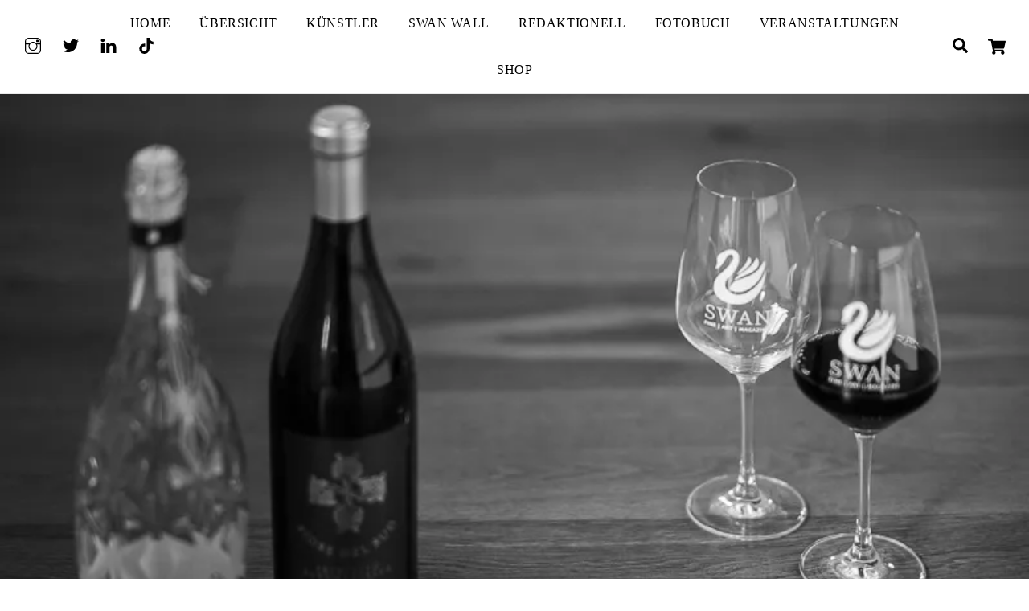

--- FILE ---
content_type: text/html; charset=UTF-8
request_url: https://swan-magazine.com/drei-jahre-swan-magazine/
body_size: 34266
content:
<!DOCTYPE html>
<html lang="de">
<head>
        <meta charset="UTF-8">
        <meta name="viewport" content="width=device-width, initial-scale=1, minimum-scale=1">
        <style id="tb_inline_styles" data-no-optimize="1">.tb_animation_on{overflow-x:hidden}.themify_builder .wow{visibility:hidden;animation-fill-mode:both}[data-tf-animation]{will-change:transform,opacity,visibility}.themify_builder .tf_lax_done{transition-duration:.8s;transition-timing-function:cubic-bezier(.165,.84,.44,1)}[data-sticky-active].tb_sticky_scroll_active{z-index:1}[data-sticky-active].tb_sticky_scroll_active .hide-on-stick{display:none}@media(min-width:1025px){.hide-desktop{width:0!important;height:0!important;padding:0!important;visibility:hidden!important;margin:0!important;display:table-column!important;background:0!important;content-visibility:hidden;overflow:hidden!important}}@media(min-width:769px) and (max-width:1024px){.hide-tablet_landscape{width:0!important;height:0!important;padding:0!important;visibility:hidden!important;margin:0!important;display:table-column!important;background:0!important;content-visibility:hidden;overflow:hidden!important}}@media(min-width:481px) and (max-width:768px){.hide-tablet{width:0!important;height:0!important;padding:0!important;visibility:hidden!important;margin:0!important;display:table-column!important;background:0!important;content-visibility:hidden;overflow:hidden!important}}@media(max-width:480px){.hide-mobile{width:0!important;height:0!important;padding:0!important;visibility:hidden!important;margin:0!important;display:table-column!important;background:0!important;content-visibility:hidden;overflow:hidden!important}}@media(max-width:768px){div.module-gallery-grid{--galn:var(--galt)}}@media(max-width:480px){
                .themify_map.tf_map_loaded{width:100%!important}
                .ui.builder_button,.ui.nav li a{padding:.525em 1.15em}
                .fullheight>.row_inner:not(.tb_col_count_1){min-height:0}
                div.module-gallery-grid{--galn:var(--galm);gap:8px}
            }</style><noscript><style>.themify_builder .wow,.wow .tf_lazy{visibility:visible!important}</style></noscript>        <style id="tf_lazy_common" data-no-optimize="1">
                        img{
                max-width:100%;
                height:auto
            }
                                    :where(.tf_in_flx,.tf_flx){display:inline-flex;flex-wrap:wrap;place-items:center}
            .tf_fa,:is(em,i) tf-lottie{display:inline-block;vertical-align:middle}:is(em,i) tf-lottie{width:1.5em;height:1.5em}.tf_fa{width:1em;height:1em;stroke-width:0;stroke:currentColor;overflow:visible;fill:currentColor;pointer-events:none;text-rendering:optimizeSpeed;buffered-rendering:static}#tf_svg symbol{overflow:visible}:where(.tf_lazy){position:relative;visibility:visible;display:block;opacity:.3}.wow .tf_lazy:not(.tf_swiper-slide){visibility:hidden;opacity:1}div.tf_audio_lazy audio{visibility:hidden;height:0;display:inline}.mejs-container{visibility:visible}.tf_iframe_lazy{transition:opacity .3s ease-in-out;min-height:10px}:where(.tf_flx),.tf_swiper-wrapper{display:flex}.tf_swiper-slide{flex-shrink:0;opacity:0;width:100%;height:100%}.tf_swiper-wrapper>br,.tf_lazy.tf_swiper-wrapper .tf_lazy:after,.tf_lazy.tf_swiper-wrapper .tf_lazy:before{display:none}.tf_lazy:after,.tf_lazy:before{content:'';display:inline-block;position:absolute;width:10px!important;height:10px!important;margin:0 3px;top:50%!important;inset-inline:auto 50%!important;border-radius:100%;background-color:currentColor;visibility:visible;animation:tf-hrz-loader infinite .75s cubic-bezier(.2,.68,.18,1.08)}.tf_lazy:after{width:6px!important;height:6px!important;inset-inline:50% auto!important;margin-top:3px;animation-delay:-.4s}@keyframes tf-hrz-loader{0%,100%{transform:scale(1);opacity:1}50%{transform:scale(.1);opacity:.6}}.tf_lazy_lightbox{position:fixed;background:rgba(11,11,11,.8);color:#ccc;top:0;left:0;display:flex;align-items:center;justify-content:center;z-index:999}.tf_lazy_lightbox .tf_lazy:after,.tf_lazy_lightbox .tf_lazy:before{background:#fff}.tf_vd_lazy,tf-lottie{display:flex;flex-wrap:wrap}tf-lottie{aspect-ratio:1.777}.tf_w.tf_vd_lazy video{width:100%;height:auto;position:static;object-fit:cover}
        </style>
        <link type="image/gif" href="https://swan-magazine.com/wp-content/uploads/2020/11/Favicon2.gif" rel="apple-touch-icon" /><link type="image/gif" href="https://swan-magazine.com/wp-content/uploads/2020/11/Favicon2.gif" rel="icon" /><script type="text/template" id="tmpl-variation-template">
	<div class="woocommerce-variation-description">{{{ data.variation.variation_description }}}</div>
	<div class="woocommerce-variation-price">{{{ data.variation.price_html }}}</div>
	<div class="woocommerce-variation-availability">{{{ data.variation.availability_html }}}</div>
</script>
<script type="text/template" id="tmpl-unavailable-variation-template">
	<p role="alert">Dieses Produkt ist leider nicht verfügbar. Bitte wähle eine andere Kombination.</p>
</script>
<style id="themify-custom-fonts">@font-face{
	font-family:'sortsmillgoudy';
	font-style:normal;
	font-weight:400;
	font-display:swap;
	src:url('http://swan-magazine.com/wp-content/uploads/2025/12/SortsMillGoudy-Regular-1.ttf') format('truetype')
}
@font-face{
	font-family:'sortsmillgoudy';
	font-style:normal;
	font-weight:400;
	font-display:swap;
	src:url('http://swan-magazine.com/wp-content/uploads/2025/12/SortsMillGoudy-Italic-1.ttf') format('truetype')
}
</style><meta name='robots' content='index, follow, max-image-preview:large, max-snippet:-1, max-video-preview:-1' />
<!-- Jetpack Site Verification Tags -->
<meta name="google-site-verification" content="fTwE3nd64R7tN3HZ8c_6ky8N4B6Tkz_4bvoA0BUvQLo" />
<script>window._wca = window._wca || [];</script>

	<!-- This site is optimized with the Yoast SEO Premium plugin v26.6 (Yoast SEO v26.6) - https://yoast.com/wordpress/plugins/seo/ -->
	<title>Drei Jahre SWAN Magazine &#8226; SWAN Magazine Einzigartig seit Beginn &#8226; Fotokunst pur!</title>
	<meta name="description" content="SWAN Magazine Drei Jahre SWAN Magazine &#8226; Ein einmaliges Konzept &#8226; Konsequent seit Ausgabe 01 &#8226; Geburtstagsangebot nur heute gültig &#8226; Einmalige Gelegenheit" />
	<link rel="canonical" href="https://swan-magazine.com/drei-jahre-swan-magazine/" />
	<meta property="og:locale" content="de_DE" />
	<meta property="og:type" content="article" />
	<meta property="og:title" content="Drei Jahre SWAN Magazine" />
	<meta property="og:description" content="SWAN Magazine Drei Jahre SWAN Magazine &#8226; Ein einmaliges Konzept &#8226; Konsequent seit Ausgabe 01 &#8226; Geburtstagsangebot nur heute gültig &#8226; Einmalige Gelegenheit" />
	<meta property="og:url" content="https://swan-magazine.com/drei-jahre-swan-magazine/" />
	<meta property="og:site_name" content="SWAN Magazine" />
	<meta property="article:published_time" content="2021-09-28T04:56:08+00:00" />
	<meta property="article:modified_time" content="2021-09-28T04:56:14+00:00" />
	<meta property="og:image" content="https://i0.wp.com/swan-magazine.com/wp-content/uploads/2021/09/MG_1104.jpg?fit=800%2C533&ssl=1" />
	<meta property="og:image:width" content="800" />
	<meta property="og:image:height" content="533" />
	<meta property="og:image:type" content="image/jpeg" />
	<meta name="author" content="Thomas Fühser" />
	<meta name="twitter:card" content="summary_large_image" />
	<meta name="twitter:creator" content="@swan_magazine" />
	<meta name="twitter:site" content="@swan_magazine" />
	<meta name="twitter:label1" content="Verfasst von" />
	<meta name="twitter:data1" content="Thomas Fühser" />
	<meta name="twitter:label2" content="Geschätzte Lesezeit" />
	<meta name="twitter:data2" content="2 Minuten" />
	<script type="application/ld+json" class="yoast-schema-graph">{"@context":"https://schema.org","@graph":[{"@type":"WebPage","@id":"https://swan-magazine.com/drei-jahre-swan-magazine/","url":"https://swan-magazine.com/drei-jahre-swan-magazine/","name":"Drei Jahre SWAN Magazine &#8226; SWAN Magazine Einzigartig seit Beginn &#8226; Fotokunst pur!","isPartOf":{"@id":"https://swan-magazine.com/#website"},"primaryImageOfPage":{"@id":"https://swan-magazine.com/drei-jahre-swan-magazine/#primaryimage"},"image":{"@id":"https://swan-magazine.com/drei-jahre-swan-magazine/#primaryimage"},"thumbnailUrl":"https://i0.wp.com/swan-magazine.com/wp-content/uploads/2021/09/MG_1104.jpg?fit=800%2C533&ssl=1","datePublished":"2021-09-28T04:56:08+00:00","dateModified":"2021-09-28T04:56:14+00:00","author":{"@id":"https://swan-magazine.com/#/schema/person/f61451d4e23cf0a204566bf3aaa62c76"},"description":"SWAN Magazine Drei Jahre SWAN Magazine &#8226; Ein einmaliges Konzept &#8226; Konsequent seit Ausgabe 01 &#8226; Geburtstagsangebot nur heute gültig &#8226; Einmalige Gelegenheit","breadcrumb":{"@id":"https://swan-magazine.com/drei-jahre-swan-magazine/#breadcrumb"},"inLanguage":"de","potentialAction":[{"@type":"ReadAction","target":["https://swan-magazine.com/drei-jahre-swan-magazine/"]}]},{"@type":"ImageObject","inLanguage":"de","@id":"https://swan-magazine.com/drei-jahre-swan-magazine/#primaryimage","url":"https://i0.wp.com/swan-magazine.com/wp-content/uploads/2021/09/MG_1104.jpg?fit=800%2C533&ssl=1","contentUrl":"https://i0.wp.com/swan-magazine.com/wp-content/uploads/2021/09/MG_1104.jpg?fit=800%2C533&ssl=1","width":800,"height":533,"caption":"Drei Jahre SWAN Magazine"},{"@type":"BreadcrumbList","@id":"https://swan-magazine.com/drei-jahre-swan-magazine/#breadcrumb","itemListElement":[{"@type":"ListItem","position":1,"name":"Startseite","item":"https://swan-magazine.com/"},{"@type":"ListItem","position":2,"name":"Drei Jahre SWAN Magazine"}]},{"@type":"WebSite","@id":"https://swan-magazine.com/#website","url":"https://swan-magazine.com/","name":"www.swan-magazine.com","description":"SWAN | FINE | ART | MAGAZINE","alternateName":"SWAN Fine Art Magazine","potentialAction":[{"@type":"SearchAction","target":{"@type":"EntryPoint","urlTemplate":"https://swan-magazine.com/?s={search_term_string}"},"query-input":{"@type":"PropertyValueSpecification","valueRequired":true,"valueName":"search_term_string"}}],"inLanguage":"de"},{"@type":"Person","@id":"https://swan-magazine.com/#/schema/person/f61451d4e23cf0a204566bf3aaa62c76","name":"Thomas Fühser","image":{"@type":"ImageObject","inLanguage":"de","@id":"https://swan-magazine.com/#/schema/person/image/","url":"https://secure.gravatar.com/avatar/7d3522ce6d80b6ef67885b23db745e81391a634c6d2f3c885ac394147867448c?s=96&r=g","contentUrl":"https://secure.gravatar.com/avatar/7d3522ce6d80b6ef67885b23db745e81391a634c6d2f3c885ac394147867448c?s=96&r=g","caption":"Thomas Fühser"},"url":"https://swan-magazine.com/author/thomas/"}]}</script>
	<!-- / Yoast SEO Premium plugin. -->


<link rel="alternate" type="application/rss+xml" title="SWAN Magazine &raquo; Feed" href="https://swan-magazine.com/feed/" />
<link rel="alternate" type="application/rss+xml" title="SWAN Magazine &raquo; Kommentar-Feed" href="https://swan-magazine.com/comments/feed/" />
<link rel="alternate" type="application/rss+xml" title="SWAN Magazine &raquo; Kommentar-Feed zu Drei Jahre SWAN Magazine" href="https://swan-magazine.com/drei-jahre-swan-magazine/feed/" />
<link rel="alternate" title="oEmbed (JSON)" type="application/json+oembed" href="https://swan-magazine.com/wp-json/oembed/1.0/embed?url=https%3A%2F%2Fswan-magazine.com%2Fdrei-jahre-swan-magazine%2F" />
<link rel="alternate" title="oEmbed (XML)" type="text/xml+oembed" href="https://swan-magazine.com/wp-json/oembed/1.0/embed?url=https%3A%2F%2Fswan-magazine.com%2Fdrei-jahre-swan-magazine%2F&#038;format=xml" />
<style id='wp-img-auto-sizes-contain-inline-css'>
img:is([sizes=auto i],[sizes^="auto," i]){contain-intrinsic-size:3000px 1500px}
/*# sourceURL=wp-img-auto-sizes-contain-inline-css */
</style>
<style id='jetpack-sharing-buttons-style-inline-css'>
.jetpack-sharing-buttons__services-list{display:flex;flex-direction:row;flex-wrap:wrap;gap:0;list-style-type:none;margin:5px;padding:0}.jetpack-sharing-buttons__services-list.has-small-icon-size{font-size:12px}.jetpack-sharing-buttons__services-list.has-normal-icon-size{font-size:16px}.jetpack-sharing-buttons__services-list.has-large-icon-size{font-size:24px}.jetpack-sharing-buttons__services-list.has-huge-icon-size{font-size:36px}@media print{.jetpack-sharing-buttons__services-list{display:none!important}}.editor-styles-wrapper .wp-block-jetpack-sharing-buttons{gap:0;padding-inline-start:0}ul.jetpack-sharing-buttons__services-list.has-background{padding:1.25em 2.375em}
/*# sourceURL=https://swan-magazine.com/wp-content/plugins/jetpack/_inc/blocks/sharing-buttons/view.css */
</style>
<style id='global-styles-inline-css'>
:root{--wp--preset--aspect-ratio--square: 1;--wp--preset--aspect-ratio--4-3: 4/3;--wp--preset--aspect-ratio--3-4: 3/4;--wp--preset--aspect-ratio--3-2: 3/2;--wp--preset--aspect-ratio--2-3: 2/3;--wp--preset--aspect-ratio--16-9: 16/9;--wp--preset--aspect-ratio--9-16: 9/16;--wp--preset--color--black: #000000;--wp--preset--color--cyan-bluish-gray: #abb8c3;--wp--preset--color--white: #ffffff;--wp--preset--color--pale-pink: #f78da7;--wp--preset--color--vivid-red: #cf2e2e;--wp--preset--color--luminous-vivid-orange: #ff6900;--wp--preset--color--luminous-vivid-amber: #fcb900;--wp--preset--color--light-green-cyan: #7bdcb5;--wp--preset--color--vivid-green-cyan: #00d084;--wp--preset--color--pale-cyan-blue: #8ed1fc;--wp--preset--color--vivid-cyan-blue: #0693e3;--wp--preset--color--vivid-purple: #9b51e0;--wp--preset--gradient--vivid-cyan-blue-to-vivid-purple: linear-gradient(135deg,rgb(6,147,227) 0%,rgb(155,81,224) 100%);--wp--preset--gradient--light-green-cyan-to-vivid-green-cyan: linear-gradient(135deg,rgb(122,220,180) 0%,rgb(0,208,130) 100%);--wp--preset--gradient--luminous-vivid-amber-to-luminous-vivid-orange: linear-gradient(135deg,rgb(252,185,0) 0%,rgb(255,105,0) 100%);--wp--preset--gradient--luminous-vivid-orange-to-vivid-red: linear-gradient(135deg,rgb(255,105,0) 0%,rgb(207,46,46) 100%);--wp--preset--gradient--very-light-gray-to-cyan-bluish-gray: linear-gradient(135deg,rgb(238,238,238) 0%,rgb(169,184,195) 100%);--wp--preset--gradient--cool-to-warm-spectrum: linear-gradient(135deg,rgb(74,234,220) 0%,rgb(151,120,209) 20%,rgb(207,42,186) 40%,rgb(238,44,130) 60%,rgb(251,105,98) 80%,rgb(254,248,76) 100%);--wp--preset--gradient--blush-light-purple: linear-gradient(135deg,rgb(255,206,236) 0%,rgb(152,150,240) 100%);--wp--preset--gradient--blush-bordeaux: linear-gradient(135deg,rgb(254,205,165) 0%,rgb(254,45,45) 50%,rgb(107,0,62) 100%);--wp--preset--gradient--luminous-dusk: linear-gradient(135deg,rgb(255,203,112) 0%,rgb(199,81,192) 50%,rgb(65,88,208) 100%);--wp--preset--gradient--pale-ocean: linear-gradient(135deg,rgb(255,245,203) 0%,rgb(182,227,212) 50%,rgb(51,167,181) 100%);--wp--preset--gradient--electric-grass: linear-gradient(135deg,rgb(202,248,128) 0%,rgb(113,206,126) 100%);--wp--preset--gradient--midnight: linear-gradient(135deg,rgb(2,3,129) 0%,rgb(40,116,252) 100%);--wp--preset--font-size--small: 13px;--wp--preset--font-size--medium: clamp(14px, 0.875rem + ((1vw - 3.2px) * 0.469), 20px);--wp--preset--font-size--large: clamp(22.041px, 1.378rem + ((1vw - 3.2px) * 1.091), 36px);--wp--preset--font-size--x-large: clamp(25.014px, 1.563rem + ((1vw - 3.2px) * 1.327), 42px);--wp--preset--font-family--sorts-mill-goudy: Sorts Mill Goudy;--wp--preset--font-family--system-font: -apple-system,BlinkMacSystemFont,"Segoe UI",Roboto,Oxygen-Sans,Ubuntu,Cantarell,"Helvetica Neue",sans-serif;--wp--preset--spacing--20: 0.44rem;--wp--preset--spacing--30: 0.67rem;--wp--preset--spacing--40: 1rem;--wp--preset--spacing--50: 1.5rem;--wp--preset--spacing--60: 2.25rem;--wp--preset--spacing--70: 3.38rem;--wp--preset--spacing--80: 5.06rem;--wp--preset--shadow--natural: 6px 6px 9px rgba(0, 0, 0, 0.2);--wp--preset--shadow--deep: 12px 12px 50px rgba(0, 0, 0, 0.4);--wp--preset--shadow--sharp: 6px 6px 0px rgba(0, 0, 0, 0.2);--wp--preset--shadow--outlined: 6px 6px 0px -3px rgb(255, 255, 255), 6px 6px rgb(0, 0, 0);--wp--preset--shadow--crisp: 6px 6px 0px rgb(0, 0, 0);}:where(body) { margin: 0; }.wp-site-blocks > .alignleft { float: left; margin-right: 2em; }.wp-site-blocks > .alignright { float: right; margin-left: 2em; }.wp-site-blocks > .aligncenter { justify-content: center; margin-left: auto; margin-right: auto; }:where(.wp-site-blocks) > * { margin-block-start: 24px; margin-block-end: 0; }:where(.wp-site-blocks) > :first-child { margin-block-start: 0; }:where(.wp-site-blocks) > :last-child { margin-block-end: 0; }:root { --wp--style--block-gap: 24px; }:root :where(.is-layout-flow) > :first-child{margin-block-start: 0;}:root :where(.is-layout-flow) > :last-child{margin-block-end: 0;}:root :where(.is-layout-flow) > *{margin-block-start: 24px;margin-block-end: 0;}:root :where(.is-layout-constrained) > :first-child{margin-block-start: 0;}:root :where(.is-layout-constrained) > :last-child{margin-block-end: 0;}:root :where(.is-layout-constrained) > *{margin-block-start: 24px;margin-block-end: 0;}:root :where(.is-layout-flex){gap: 24px;}:root :where(.is-layout-grid){gap: 24px;}.is-layout-flow > .alignleft{float: left;margin-inline-start: 0;margin-inline-end: 2em;}.is-layout-flow > .alignright{float: right;margin-inline-start: 2em;margin-inline-end: 0;}.is-layout-flow > .aligncenter{margin-left: auto !important;margin-right: auto !important;}.is-layout-constrained > .alignleft{float: left;margin-inline-start: 0;margin-inline-end: 2em;}.is-layout-constrained > .alignright{float: right;margin-inline-start: 2em;margin-inline-end: 0;}.is-layout-constrained > .aligncenter{margin-left: auto !important;margin-right: auto !important;}.is-layout-constrained > :where(:not(.alignleft):not(.alignright):not(.alignfull)){margin-left: auto !important;margin-right: auto !important;}body .is-layout-flex{display: flex;}.is-layout-flex{flex-wrap: wrap;align-items: center;}.is-layout-flex > :is(*, div){margin: 0;}body .is-layout-grid{display: grid;}.is-layout-grid > :is(*, div){margin: 0;}body{font-family: var(--wp--preset--font-family--system-font);font-size: var(--wp--preset--font-size--medium);line-height: 1.6;padding-top: 0px;padding-right: 0px;padding-bottom: 0px;padding-left: 0px;}a:where(:not(.wp-element-button)){text-decoration: underline;}:root :where(.wp-element-button, .wp-block-button__link){background-color: #32373c;border-width: 0;color: #fff;font-family: inherit;font-size: inherit;font-style: inherit;font-weight: inherit;letter-spacing: inherit;line-height: inherit;padding-top: calc(0.667em + 2px);padding-right: calc(1.333em + 2px);padding-bottom: calc(0.667em + 2px);padding-left: calc(1.333em + 2px);text-decoration: none;text-transform: inherit;}.has-black-color{color: var(--wp--preset--color--black) !important;}.has-cyan-bluish-gray-color{color: var(--wp--preset--color--cyan-bluish-gray) !important;}.has-white-color{color: var(--wp--preset--color--white) !important;}.has-pale-pink-color{color: var(--wp--preset--color--pale-pink) !important;}.has-vivid-red-color{color: var(--wp--preset--color--vivid-red) !important;}.has-luminous-vivid-orange-color{color: var(--wp--preset--color--luminous-vivid-orange) !important;}.has-luminous-vivid-amber-color{color: var(--wp--preset--color--luminous-vivid-amber) !important;}.has-light-green-cyan-color{color: var(--wp--preset--color--light-green-cyan) !important;}.has-vivid-green-cyan-color{color: var(--wp--preset--color--vivid-green-cyan) !important;}.has-pale-cyan-blue-color{color: var(--wp--preset--color--pale-cyan-blue) !important;}.has-vivid-cyan-blue-color{color: var(--wp--preset--color--vivid-cyan-blue) !important;}.has-vivid-purple-color{color: var(--wp--preset--color--vivid-purple) !important;}.has-black-background-color{background-color: var(--wp--preset--color--black) !important;}.has-cyan-bluish-gray-background-color{background-color: var(--wp--preset--color--cyan-bluish-gray) !important;}.has-white-background-color{background-color: var(--wp--preset--color--white) !important;}.has-pale-pink-background-color{background-color: var(--wp--preset--color--pale-pink) !important;}.has-vivid-red-background-color{background-color: var(--wp--preset--color--vivid-red) !important;}.has-luminous-vivid-orange-background-color{background-color: var(--wp--preset--color--luminous-vivid-orange) !important;}.has-luminous-vivid-amber-background-color{background-color: var(--wp--preset--color--luminous-vivid-amber) !important;}.has-light-green-cyan-background-color{background-color: var(--wp--preset--color--light-green-cyan) !important;}.has-vivid-green-cyan-background-color{background-color: var(--wp--preset--color--vivid-green-cyan) !important;}.has-pale-cyan-blue-background-color{background-color: var(--wp--preset--color--pale-cyan-blue) !important;}.has-vivid-cyan-blue-background-color{background-color: var(--wp--preset--color--vivid-cyan-blue) !important;}.has-vivid-purple-background-color{background-color: var(--wp--preset--color--vivid-purple) !important;}.has-black-border-color{border-color: var(--wp--preset--color--black) !important;}.has-cyan-bluish-gray-border-color{border-color: var(--wp--preset--color--cyan-bluish-gray) !important;}.has-white-border-color{border-color: var(--wp--preset--color--white) !important;}.has-pale-pink-border-color{border-color: var(--wp--preset--color--pale-pink) !important;}.has-vivid-red-border-color{border-color: var(--wp--preset--color--vivid-red) !important;}.has-luminous-vivid-orange-border-color{border-color: var(--wp--preset--color--luminous-vivid-orange) !important;}.has-luminous-vivid-amber-border-color{border-color: var(--wp--preset--color--luminous-vivid-amber) !important;}.has-light-green-cyan-border-color{border-color: var(--wp--preset--color--light-green-cyan) !important;}.has-vivid-green-cyan-border-color{border-color: var(--wp--preset--color--vivid-green-cyan) !important;}.has-pale-cyan-blue-border-color{border-color: var(--wp--preset--color--pale-cyan-blue) !important;}.has-vivid-cyan-blue-border-color{border-color: var(--wp--preset--color--vivid-cyan-blue) !important;}.has-vivid-purple-border-color{border-color: var(--wp--preset--color--vivid-purple) !important;}.has-vivid-cyan-blue-to-vivid-purple-gradient-background{background: var(--wp--preset--gradient--vivid-cyan-blue-to-vivid-purple) !important;}.has-light-green-cyan-to-vivid-green-cyan-gradient-background{background: var(--wp--preset--gradient--light-green-cyan-to-vivid-green-cyan) !important;}.has-luminous-vivid-amber-to-luminous-vivid-orange-gradient-background{background: var(--wp--preset--gradient--luminous-vivid-amber-to-luminous-vivid-orange) !important;}.has-luminous-vivid-orange-to-vivid-red-gradient-background{background: var(--wp--preset--gradient--luminous-vivid-orange-to-vivid-red) !important;}.has-very-light-gray-to-cyan-bluish-gray-gradient-background{background: var(--wp--preset--gradient--very-light-gray-to-cyan-bluish-gray) !important;}.has-cool-to-warm-spectrum-gradient-background{background: var(--wp--preset--gradient--cool-to-warm-spectrum) !important;}.has-blush-light-purple-gradient-background{background: var(--wp--preset--gradient--blush-light-purple) !important;}.has-blush-bordeaux-gradient-background{background: var(--wp--preset--gradient--blush-bordeaux) !important;}.has-luminous-dusk-gradient-background{background: var(--wp--preset--gradient--luminous-dusk) !important;}.has-pale-ocean-gradient-background{background: var(--wp--preset--gradient--pale-ocean) !important;}.has-electric-grass-gradient-background{background: var(--wp--preset--gradient--electric-grass) !important;}.has-midnight-gradient-background{background: var(--wp--preset--gradient--midnight) !important;}.has-small-font-size{font-size: var(--wp--preset--font-size--small) !important;}.has-medium-font-size{font-size: var(--wp--preset--font-size--medium) !important;}.has-large-font-size{font-size: var(--wp--preset--font-size--large) !important;}.has-x-large-font-size{font-size: var(--wp--preset--font-size--x-large) !important;}.has-sorts-mill-goudy-font-family{font-family: var(--wp--preset--font-family--sorts-mill-goudy) !important;}.has-system-font-font-family{font-family: var(--wp--preset--font-family--system-font) !important;}
:root :where(.wp-block-pullquote){font-size: clamp(0.984em, 0.984rem + ((1vw - 0.2em) * 0.645), 1.5em);line-height: 1.6;}
/*# sourceURL=global-styles-inline-css */
</style>
<style id='woocommerce-inline-inline-css'>
.woocommerce form .form-row .required { visibility: visible; }
/*# sourceURL=woocommerce-inline-inline-css */
</style>
<link rel="preload" href="https://swan-magazine.com/wp-content/plugins/woocommerce-gateway-paypal-express-checkout/assets/css/wc-gateway-ppec-frontend.css?ver=2.1.3" as="style"><link rel='stylesheet' id='wc-gateway-ppec-frontend-css' href='https://swan-magazine.com/wp-content/plugins/woocommerce-gateway-paypal-express-checkout/assets/css/wc-gateway-ppec-frontend.css?ver=2.1.3' media='all' />
<link rel="preload" href="https://c0.wp.com/p/jetpack/15.3.1/modules/likes/style.css" as="style"><link rel='stylesheet' id='jetpack_likes-css' href='https://c0.wp.com/p/jetpack/15.3.1/modules/likes/style.css' media='all' />
<link rel="preload" href="https://swan-magazine.com/wp-content/plugins/themify-event-post/assets/style.css?ver=6.9" as="style"><link rel='stylesheet' id='themify-event-post-css' href='https://swan-magazine.com/wp-content/plugins/themify-event-post/assets/style.css?ver=6.9' media='all' />
<link rel="preload" href="https://fonts.googleapis.com/css?family=Noto+Sans%3A400%2C400italic%2C700%7CPoppins%3A700%2C800%2C900&#038;subset=latin%2Clatin-ext&#038;ver=5.0.6" as="style"><link rel='stylesheet' id='evcal_google_fonts-css' href='https://fonts.googleapis.com/css?family=Noto+Sans%3A400%2C400italic%2C700%7CPoppins%3A700%2C800%2C900&#038;subset=latin%2Clatin-ext&#038;ver=5.0.6' media='all' />
<link rel="preload" href="//swan-magazine.com/wp-content/plugins/eventON/assets/css/eventon_styles.css?ver=5.0.6" as="style"><link rel='stylesheet' id='evcal_cal_default-css' href='//swan-magazine.com/wp-content/plugins/eventON/assets/css/eventon_styles.css?ver=5.0.6' media='all' />
<link rel="preload" href="//swan-magazine.com/wp-content/plugins/eventON/assets/fonts/all.css?ver=5.0.6" as="style"><link rel='stylesheet' id='evo_font_icons-css' href='//swan-magazine.com/wp-content/plugins/eventON/assets/fonts/all.css?ver=5.0.6' media='all' />
<link rel="preload" href="//swan-magazine.com/wp-content/plugins/eventON/assets/css/eventon_dynamic_styles.css?ver=5.0.6" as="style"><link rel='stylesheet' id='eventon_dynamic_styles-css' href='//swan-magazine.com/wp-content/plugins/eventON/assets/css/eventon_dynamic_styles.css?ver=5.0.6' media='all' />
<link rel="preload" href="https://swan-magazine.com/wp-content/plugins/wp-my-instagram/css/style.css?ver=1.0" as="style"><link rel='stylesheet' id='wp-my-instagram-css' href='https://swan-magazine.com/wp-content/plugins/wp-my-instagram/css/style.css?ver=1.0' media='all' />
<link rel="preload" href="https://c0.wp.com/p/jetpack/15.3.1/modules/sharedaddy/sharing.css" as="style"><link rel='stylesheet' id='sharedaddy-css' href='https://c0.wp.com/p/jetpack/15.3.1/modules/sharedaddy/sharing.css' media='all' />
<link rel="preload" href="https://c0.wp.com/p/jetpack/15.3.1/_inc/social-logos/social-logos.min.css" as="style"><link rel='stylesheet' id='social-logos-css' href='https://c0.wp.com/p/jetpack/15.3.1/_inc/social-logos/social-logos.min.css' media='all' />
<script src="https://c0.wp.com/c/6.9/wp-includes/js/jquery/jquery.min.js" id="jquery-core-js"></script>
<script src="https://c0.wp.com/c/6.9/wp-includes/js/jquery/jquery-migrate.min.js" id="jquery-migrate-js"></script>
<script id="sumosubscriptions-single-product-page-js-extra">
var sumosubscriptions_single_product_page = {"wp_ajax_url":"https://swan-magazine.com/wp-admin/admin-ajax.php","get_product_nonce":"62b46f50f0","get_variation_nonce":"d478c9a260","product_id":"0","product_type":"","default_add_to_cart_text":"Add to cart"};
//# sourceURL=sumosubscriptions-single-product-page-js-extra
</script>
<script src="https://swan-magazine.com/wp-content/plugins/sumosubscriptions/assets/js/frontend/single-product-page.js?ver=12.2" id="sumosubscriptions-single-product-page-js"></script>
<script src="https://stats.wp.com/s-202604.js" id="woocommerce-analytics-js" defer data-wp-strategy="defer"></script>
<script id="evo-inlinescripts-header-js-after">
jQuery(document).ready(function($){});
//# sourceURL=evo-inlinescripts-header-js-after
</script>
<script src="https://c0.wp.com/p/woocommerce/10.4.3/assets/js/jquery-blockui/jquery.blockUI.min.js" id="wc-jquery-blockui-js" defer data-wp-strategy="defer"></script>
<link rel="https://api.w.org/" href="https://swan-magazine.com/wp-json/" /><link rel="alternate" title="JSON" type="application/json" href="https://swan-magazine.com/wp-json/wp/v2/posts/19967" /><link rel="EditURI" type="application/rsd+xml" title="RSD" href="https://swan-magazine.com/xmlrpc.php?rsd" />
<meta name="generator" content="WordPress 6.9" />
<meta name="generator" content="WooCommerce 10.4.3" />
<link rel='shortlink' href='https://wp.me/pa0gE3-5c3' />
	<style>img#wpstats{display:none}</style>
		
	<style>
	@keyframes themifyAnimatedBG{
		0%{background-color:#33baab}100%{background-color:#e33b9e}50%{background-color:#4961d7}33.3%{background-color:#2ea85c}25%{background-color:#2bb8ed}20%{background-color:#dd5135}
	}
	.module_row.animated-bg{
		animation:themifyAnimatedBG 30000ms infinite alternate
	}
	</style>
		<noscript><style>.woocommerce-product-gallery{ opacity: 1 !important; }</style></noscript>
	<link rel="icon" href="https://i0.wp.com/swan-magazine.com/wp-content/uploads/2020/10/cropped-KeyVisual-klein.png?fit=32%2C32&#038;ssl=1" sizes="32x32" />
<link rel="icon" href="https://i0.wp.com/swan-magazine.com/wp-content/uploads/2020/10/cropped-KeyVisual-klein.png?fit=192%2C192&#038;ssl=1" sizes="192x192" />
<link rel="apple-touch-icon" href="https://i0.wp.com/swan-magazine.com/wp-content/uploads/2020/10/cropped-KeyVisual-klein.png?fit=180%2C180&#038;ssl=1" />
<meta name="msapplication-TileImage" content="https://i0.wp.com/swan-magazine.com/wp-content/uploads/2020/10/cropped-KeyVisual-klein.png?fit=270%2C270&#038;ssl=1" />
<link rel="prefetch" href="https://swan-magazine.com/wp-content/themes/themify-ultra/js/themify-script.js?ver=8.0.8" as="script" fetchpriority="low"><link rel="prefetch" href="https://swan-magazine.com/wp-content/themes/themify-ultra/themify/js/modules/themify-sidemenu.js?ver=8.2.0" as="script" fetchpriority="low"><link rel="prefetch" href="https://swan-magazine.com/wp-content/themes/themify-ultra/js/modules/wc.js?ver=8.0.8" as="script" fetchpriority="low"><link rel="preload" href="https://swan-magazine.com/wp-content/themes/themify-ultra/themify/themify-builder/js/themify-builder-script.js?ver=8.2.0" as="script" fetchpriority="low"><link rel="preload" href="https://swan-magazine.com/wp-content/uploads/2019/02/swan-logo.png" as="image"><link rel="prefetch" href="https://swan-magazine.com/wp-content/themes/themify-ultra/themify/css/modules/animate.min.css?ver=8.2.0" as="style"><link rel="prefetch" href="https://swan-magazine.com/wp-content/themes/themify-ultra/themify/js/modules/animate.js?ver=8.2.0" as="script" fetchpriority="low"><link rel="preload" fetchpriority="high" href="https://swan-magazine.com/wp-content/uploads/themify-concate/3151112677/themify-4235318764.css" as="style"><link fetchpriority="high" id="themify_concate-css" rel="stylesheet" href="https://swan-magazine.com/wp-content/uploads/themify-concate/3151112677/themify-4235318764.css"><link rel="dns-prefetch" href="https://fonts.gstatic.com">	<!-- Fonts Plugin CSS - https://fontsplugin.com/ -->
	<style>
		/* Cached: January 24, 2026 at 12:07am */
/* latin-ext */
@font-face {
  font-family: 'Sorts Mill Goudy';
  font-style: italic;
  font-weight: 400;
  font-display: swap;
  src: url(https://fonts.gstatic.com/s/sortsmillgoudy/v16/Qw3AZR9MED_6PSuS_50nEaVrfzgEbH80g7s_xPE.woff2) format('woff2');
  unicode-range: U+0100-02BA, U+02BD-02C5, U+02C7-02CC, U+02CE-02D7, U+02DD-02FF, U+0304, U+0308, U+0329, U+1D00-1DBF, U+1E00-1E9F, U+1EF2-1EFF, U+2020, U+20A0-20AB, U+20AD-20C0, U+2113, U+2C60-2C7F, U+A720-A7FF;
}
/* latin */
@font-face {
  font-family: 'Sorts Mill Goudy';
  font-style: italic;
  font-weight: 400;
  font-display: swap;
  src: url(https://fonts.gstatic.com/s/sortsmillgoudy/v16/Qw3AZR9MED_6PSuS_50nEaVrfzgEbH80jbs_.woff2) format('woff2');
  unicode-range: U+0000-00FF, U+0131, U+0152-0153, U+02BB-02BC, U+02C6, U+02DA, U+02DC, U+0304, U+0308, U+0329, U+2000-206F, U+20AC, U+2122, U+2191, U+2193, U+2212, U+2215, U+FEFF, U+FFFD;
}
/* latin-ext */
@font-face {
  font-family: 'Sorts Mill Goudy';
  font-style: normal;
  font-weight: 400;
  font-display: swap;
  src: url(https://fonts.gstatic.com/s/sortsmillgoudy/v16/Qw3GZR9MED_6PSuS_50nEaVrfzgEbHQEj6M7.woff2) format('woff2');
  unicode-range: U+0100-02BA, U+02BD-02C5, U+02C7-02CC, U+02CE-02D7, U+02DD-02FF, U+0304, U+0308, U+0329, U+1D00-1DBF, U+1E00-1E9F, U+1EF2-1EFF, U+2020, U+20A0-20AB, U+20AD-20C0, U+2113, U+2C60-2C7F, U+A720-A7FF;
}
/* latin */
@font-face {
  font-family: 'Sorts Mill Goudy';
  font-style: normal;
  font-weight: 400;
  font-display: swap;
  src: url(https://fonts.gstatic.com/s/sortsmillgoudy/v16/Qw3GZR9MED_6PSuS_50nEaVrfzgEbHoEjw.woff2) format('woff2');
  unicode-range: U+0000-00FF, U+0131, U+0152-0153, U+02BB-02BC, U+02C6, U+02DA, U+02DC, U+0304, U+0308, U+0329, U+2000-206F, U+20AC, U+2122, U+2191, U+2193, U+2212, U+2215, U+FEFF, U+FFFD;
}

:root {
--font-base: Sorts Mill Goudy;
--font-headings: Sorts Mill Goudy;
--font-input: Sorts Mill Goudy;
}
body, #content, .entry-content, .post-content, .page-content, .post-excerpt, .entry-summary, .entry-excerpt, .widget-area, .widget, .sidebar, #sidebar, footer, .footer, #footer, .site-footer {
font-family: "Sorts Mill Goudy";
 }
#site-title, .site-title, #site-title a, .site-title a, .entry-title, .entry-title a, h1, h2, h3, h4, h5, h6, .widget-title, .elementor-heading-title {
font-family: "Sorts Mill Goudy";
 }
button, .button, input, select, textarea, .wp-block-button, .wp-block-button__link {
font-family: "Sorts Mill Goudy";
 }
#site-title, .site-title, #site-title a, .site-title a, #site-logo, #site-logo a, #logo, #logo a, .logo, .logo a, .wp-block-site-title, .wp-block-site-title a {
font-family: "Sorts Mill Goudy";
 }
#site-description, .site-description, #site-tagline, .site-tagline, .wp-block-site-tagline {
font-family: "Sorts Mill Goudy";
 }
.menu, .page_item a, .menu-item a, .wp-block-navigation, .wp-block-navigation-item__content {
font-family: "Sorts Mill Goudy";
 }
.entry-content, .entry-content p, .post-content, .page-content, .post-excerpt, .entry-summary, .entry-excerpt, .excerpt, .excerpt p, .type-post p, .type-page p, .wp-block-post-content, .wp-block-post-excerpt, .elementor, .elementor p {
font-family: "Sorts Mill Goudy";
font-style: normal;
font-weight: 400;
 }
.wp-block-post-title, .wp-block-post-title a, .entry-title, .entry-title a, .post-title, .post-title a, .page-title, .entry-content h1, #content h1, .type-post h1, .type-page h1, .elementor h1 {
font-family: "Sorts Mill Goudy";
 }
.entry-content h2, .post-content h2, .page-content h2, #content h2, .type-post h2, .type-page h2, .elementor h2 {
font-family: "Sorts Mill Goudy";
 }
.entry-content h3, .post-content h3, .page-content h3, #content h3, .type-post h3, .type-page h3, .elementor h3 {
font-family: "Sorts Mill Goudy";
 }
.entry-content h4, .post-content h4, .page-content h4, #content h4, .type-post h4, .type-page h4, .elementor h4 {
font-family: "Sorts Mill Goudy";
 }
.entry-content h5, .post-content h5, .page-content h5, #content h5, .type-post h5, .type-page h5, .elementor h5 {
font-family: "Sorts Mill Goudy";
 }
.entry-content h6, .post-content h6, .page-content h6, #content h6, .type-post h6, .type-page h6, .elementor h6 {
font-family: "Sorts Mill Goudy";
 }
ul, ol, ul li, ol li, li {
font-family: "Sorts Mill Goudy";
 }
blockquote, .wp-block-quote, blockquote p, .wp-block-quote p {
font-family: "Sorts Mill Goudy";
 }
.widget-title, .widget-area h1, .widget-area h2, .widget-area h3, .widget-area h4, .widget-area h5, .widget-area h6, #secondary h1, #secondary h2, #secondary h3, #secondary h4, #secondary h5, #secondary h6 {
font-family: "Sorts Mill Goudy";
 }
.widget-area, .widget, .sidebar, #sidebar, #secondary {
font-family: "Sorts Mill Goudy";
 }
footer h1, footer h2, footer h3, footer h4, footer h5, footer h6, .footer h1, .footer h2, .footer h3, .footer h4, .footer h5, .footer h6, #footer h1, #footer h2, #footer h3, #footer h4, #footer h5, #footer h6 {
font-family: "Sorts Mill Goudy";
 }
footer, #footer, .footer, .site-footer {
font-family: "Sorts Mill Goudy";
 }
	</style>
	<!-- Fonts Plugin CSS -->
	</head>
<body class="wp-singular post-template-default single single-post postid-19967 single-format-standard wp-theme-themify-ultra theme-themify-ultra skin-lifestyle sidebar1 default_width no-home woocommerce-js tb_animation_on ready-view header-classic fixed-header-enabled footer-block logo-off tagline-off header-widgets-off single-fullwidth-layout slide-cart sidemenu-active">
<a class="screen-reader-text skip-to-content" href="#content">Skip to content</a><svg id="tf_svg" style="display:none"><defs><symbol id="tf-ti-search" viewBox="0 0 32 32"><path d="m31.25 29.875-1.313 1.313-9.75-9.75a12.019 12.019 0 0 1-7.938 3c-6.75 0-12.25-5.5-12.25-12.25 0-3.25 1.25-6.375 3.563-8.688C5.875 1.25 8.937-.063 12.25-.063c6.75 0 12.25 5.5 12.25 12.25 0 3-1.125 5.813-3 7.938zm-19-7.312c5.688 0 10.313-4.688 10.313-10.375S17.938 1.813 12.25 1.813c-2.813 0-5.375 1.125-7.313 3.063-2 1.938-3.063 4.563-3.063 7.313 0 5.688 4.625 10.375 10.375 10.375z"/></symbol><symbol id="tf-fas-shopping-cart" viewBox="0 0 36 32"><path d="M33 18.81q-.25 1.2-1.44 1.2H13.25l.37 2h16.82q.68 0 1.12.55t.31 1.25l-.37 1.57q2 .93 2 3.12 0 1.44-1.03 2.47T30 32t-2.47-1.03-1.03-2.47q0-1.5 1.06-2.5H14.44q1.06 1 1.06 2.5 0 1.44-1.03 2.47T12 32t-2.47-1.03T8.5 28.5q0-2 1.75-3.06L5.88 4H1.5Q.88 4 .44 3.56T0 2.5v-1Q0 .87.44.44T1.5 0h6.44q.5 0 .9.34t.54.85L9.94 4H34.5q.75 0 1.19.56t.25 1.25z"/></symbol><symbol id="tf-ti-instagram" viewBox="0 0 32 32"><path d="M24.5 0C28.63 0 32 3.38 32 7.5v17c0 4.13-3.38 7.5-7.5 7.5h-17A7.52 7.52 0 0 1 0 24.5v-17C0 3.37 3.38 0 7.5 0h17zm5.63 24.5V13.19h-6.07c.57 1.12.88 2.37.88 3.75a8.94 8.94 0 1 1-17.88 0c0-1.38.31-2.63.88-3.75H1.87V24.5a5.68 5.68 0 0 0 5.63 5.63h17a5.68 5.68 0 0 0 5.62-5.63zm-7.07-7.56c0-3.88-3.19-7.07-7.06-7.07s-7.06 3.2-7.06 7.07S12.13 24 16 24s7.06-3.19 7.06-7.06zm-.18-5.63h7.25V7.5a5.68 5.68 0 0 0-5.63-5.63h-17A5.68 5.68 0 0 0 1.87 7.5v3.81h7.25C10.75 9.31 13.25 8 16 8s5.25 1.31 6.88 3.31zm4.3-6.19c0-.56-.43-1-1-1h-2.56c-.56 0-1.06.44-1.06 1v2.44c0 .57.5 1 1.07 1h2.56c.56 0 1-.44 1-1V5.13z"/></symbol><symbol id="tf-fab-twitter" viewBox="0 0 32 32"><path d="M28.69 9.5q.06.25.06.81 0 3.32-1.25 6.6t-3.53 6-5.9 4.4-8 1.7Q4.56 29 0 26.05q.69.07 1.56.07 4.57 0 8.2-2.82-2.2 0-3.85-1.28T3.63 18.8q.62.07 1.19.07.87 0 1.75-.2-1.5-.3-2.7-1.24T2 15.16t-.69-2.9v-.13q1.38.8 2.94.87-2.94-2-2.94-5.5 0-1.75.94-3.31Q4.7 7.25 8.22 9.06t7.53 2q-.12-.75-.12-1.5 0-2.69 1.9-4.62T22.13 3Q25 3 26.94 5.06q2.25-.43 4.19-1.56-.75 2.31-2.88 3.63 1.88-.25 3.75-1.07-1.37 2-3.31 3.44z"/></symbol><symbol id="tf-ti-linkedin" viewBox="0 0 32 32"><path d="M1.3 11v19.4h6.5V10.9H1.3zm3.3-9.4c2.2 0 3.6 1.5 3.6 3.3S6.8 8.3 4.6 8.3h-.1C2.3 8.3.9 6.8.9 5s1.5-3.3 3.7-3.3zm19 8.9c4.3 0 7.5 2.8 7.5 8.7v11.2h-6.5V20c0-2.6-1-4.4-3.3-4.4-1.7 0-2.8 1.2-3.3 2.3l-.2 1.7v10.8h-6.4V10.9h6.4v2.9a6.3 6.3 0 0 1 5.8-3.3z"/></symbol><symbol id="tf-fab-tiktok" viewBox="0 0 28 32"><path d="M28 13.12c-2.75 0-5.44-.85-7.67-2.45v11.17a10.16 10.16 0 1 1-8.77-10.07v5.62a4.66 4.66 0 1 0 3.27 4.45V0h5.5a7.63 7.63 0 0 0 3.48 6.4A7.57 7.57 0 0 0 28 7.66Zm0 0"/></symbol><symbol id="tf-fas-search" viewBox="0 0 32 32"><path d="M31.6 27.7q.4.4.4 1t-.4 1.1l-1.8 1.8q-.4.4-1 .4t-1.1-.4l-6.3-6.3q-.4-.4-.4-1v-1Q17.5 26 13 26q-5.4 0-9.2-3.8T0 13t3.8-9.2T13 0t9.2 3.8T26 13q0 4.5-2.8 8h1q.7 0 1.1.4zM13 21q3.3 0 5.7-2.3T21 13t-2.3-5.7T13 5 7.3 7.3 5 13t2.3 5.7T13 21z"/></symbol><symbol id="tf-fas-comment" viewBox="0 0 32 32"><path d="M16 2q6.63 0 11.31 3.81t4.7 9.2-4.7 9.18T16 28q-3.5 0-6.69-1.19-4.06 3.2-8.81 3.2-.13 0-.25-.1t-.19-.22q-.12-.31.1-.53t.75-.88 1.4-2.19 1.25-2.9Q0 19.63 0 15q0-5.37 4.69-9.19T15.99 2z"/></symbol><symbol id="tf-ti-arrow-circle-right" viewBox="0 0 32 32"><path d="m12.88 7.81-1.32 1.32L18.44 16l-6.88 6.88 1.31 1.3L21.13 16zM32 16c0-8.81-7.19-16-16-16S0 7.19 0 16s7.19 16 16 16 16-7.19 16-16zm-1.88 0a14.12 14.12 0 1 1-28.28.02A14.12 14.12 0 0 1 30.13 16z"/></symbol><style id="tf_fonts_style">.tf_fa.tf-fas-shopping-cart{width:1.123em}</style></defs></svg><script> </script><div class="tf_search_form tf_search_overlay">
    <form role="search" method="get" id="searchform" class="tf_rel  tf_hide" action="https://swan-magazine.com/">
            <div class="tf_icon_wrap icon-search"><svg  aria-label="Search" class="tf_fa tf-ti-search" role="img"><use href="#tf-ti-search"></use></svg></div>
            <input type="text" name="s" id="s" title="Search" placeholder="Search" value="" />

            
        
    </form>
</div>
<div id="pagewrap" class="tf_box hfeed site">
					<div id="headerwrap"  class=' tf_box'>

			
			                                                    <div class="header-icons tf_hide">
                                <a id="menu-icon" class="tf_inline_b tf_text_dec" href="#mobile-menu" aria-label="Menu"><span class="menu-icon-inner tf_inline_b tf_vmiddle tf_overflow"></span><span class="screen-reader-text">Menu</span></a>
					<div class="cart-icon">
		<div class="cart-wrap">
			<a class="cart-icon-link" href="#slide-cart">
				<em class="icon-shopping-cart">
					<svg  aria-label="Shop Cart" class="tf_fa tf-fas-shopping-cart" role="img"><use href="#tf-fas-shopping-cart"></use></svg>				</em>
				<span></span>
                <em class="screen-reader-text">Cart</em>
			</a>
		<!-- /.cart-wrap -->
		</div>
	</div>
                            </div>
                        
			<header id="header" class="tf_box pagewidth tf_clearfix" itemscope="itemscope" itemtype="https://schema.org/WPHeader">

	            
	            <div class="header-bar tf_box">
				    				</div>
				<!-- /.header-bar -->

									<div id="mobile-menu" class="sidemenu sidemenu-off tf_scrollbar">
												
						<div class="navbar-wrapper tf_clearfix">
                                                        <div class="navbar-wrapper-inner">
                            								<div class="cart-icon">
		<div class="cart-wrap">
			<a class="cart-icon-link" href="#slide-cart">
				<em class="icon-shopping-cart">
					<svg  aria-label="Shop Cart" class="tf_fa tf-fas-shopping-cart" role="img"><use href="#tf-fas-shopping-cart"></use></svg>				</em>
				<span></span>
                <em class="screen-reader-text">Cart</em>
			</a>
		<!-- /.cart-wrap -->
		</div>
	</div>
															<div class="social-widget tf_inline_b tf_vmiddle">
									<div id="themify-social-links-5" class="widget themify-social-links"><ul class="social-links horizontal">
                        <li class="social-link-item instagram font-icon icon-medium">
                            <a href="https://www.instagram.com/swanfineartmagazine/" aria-label="instagram" target="_blank" rel="noopener"><em><svg  aria-label="Instagram" class="tf_fa tf-ti-instagram" role="img"><use href="#tf-ti-instagram"></use></svg></em>  </a>
                        </li>
                        <!-- /themify-link-item -->
                        <li class="social-link-item twitter font-icon icon-medium">
                            <a href="https://twitter.com/swan_magazine" aria-label="twitter" target="_blank" rel="noopener"><em><svg  aria-label="Twitter" class="tf_fa tf-fab-twitter" role="img"><use href="#tf-fab-twitter"></use></svg></em>  </a>
                        </li>
                        <!-- /themify-link-item -->
                        <li class="social-link-item lindedin font-icon icon-medium">
                            <a href="https://linkedin.com/company/swan-fine-art" aria-label="lindedin" target="_blank" rel="noopener"><em><svg  aria-label="LindedIn" class="tf_fa tf-ti-linkedin" role="img"><use href="#tf-ti-linkedin"></use></svg></em>  </a>
                        </li>
                        <!-- /themify-link-item -->
                        <li class="social-link-item tiktok font-icon icon-medium">
                            <a href="https://www.tiktok.com/@swan.magazine" aria-label="tiktok" target="_blank" rel="noopener"><em><svg  aria-label="TikTok" class="tf_fa tf-fab-tiktok" role="img"><use href="#tf-fab-tiktok"></use></svg></em>  </a>
                        </li>
                        <!-- /themify-link-item --></ul></div>								    								</div>
								<!-- /.social-widget -->
							
							<a data-lazy="1" class="search-button tf_search_icon tf_vmiddle tf_inline_b" href="#"><svg  aria-label="Search" class="tf_fa tf-fas-search" role="img"><use href="#tf-fas-search"></use></svg><span class="screen-reader-text">Search</span></a>
							
							<nav id="main-nav-wrap" itemscope="itemscope" itemtype="https://schema.org/SiteNavigationElement">
								<ul id="main-nav" class="main-nav tf_clearfix tf_box"><li  id="menu-item-7314" class="menu-item-custom-7314 menu-item menu-item-type-custom menu-item-object-custom menu-item-home menu-item-7314"><a  href="https://swan-magazine.com">Home</a> </li>
<li  id="menu-item-12710" class="menu-item-page-7903 menu-item menu-item-type-post_type menu-item-object-page menu-item-has-children has-sub-menu menu-item-12710" aria-haspopup="true"><a  href="https://swan-magazine.com/magazine/">Übersicht<span class="child-arrow"></span></a> <ul class="sub-menu"><li  id="menu-item-12761" class="menu-item-page-11859 menu-item menu-item-type-post_type menu-item-object-page menu-item-12761 menu-page-11859-parent-12710"><a  href="https://swan-magazine.com/konzept/">Konzept</a> </li>
<li  id="menu-item-12763" class="menu-item-post-6786 menu-item menu-item-type-post_type menu-item-object-post menu-item-12763 menu-post-6786-parent-12710"><a  href="https://swan-magazine.com/photoproject/">Photoproject</a> </li>
<li  id="menu-item-12764" class="menu-item-post-6689 menu-item menu-item-type-post_type menu-item-object-post menu-item-12764 menu-post-6689-parent-12710"><a  href="https://swan-magazine.com/photostory/">Photostory</a> </li>
<li  id="menu-item-12765" class="menu-item-post-6691 menu-item menu-item-type-post_type menu-item-object-post menu-item-12765 menu-post-6691-parent-12710"><a  href="https://swan-magazine.com/portfolio/">Portfolio</a> </li>
<li  id="menu-item-20237" class="menu-item-page-12759 menu-item menu-item-type-post_type menu-item-object-page menu-item-20237 menu-page-12759-parent-12710"><a  href="https://swan-magazine.com/frequently-asked-questions-faq/">FAQ</a> </li>
<li  id="menu-item-15288" class="menu-item-page-15115 menu-item menu-item-type-post_type menu-item-object-page menu-item-15288 menu-page-15115-parent-12710"><a  href="https://swan-magazine.com/pressecenter/">Pressecenter</a> </li>
</ul></li>
<li  id="menu-item-12361" class="menu-item-category-875 menu-item menu-item-type-taxonomy menu-item-object-category  mega-link menu-item-12361" data-termid="875" data-tax="category"><a  href="https://swan-magazine.com/category/kuenstler/" aria-current="page">Künstler</a> </li>
<li  id="menu-item-23128" class="menu-item-page-22899 menu-item menu-item-type-post_type menu-item-object-page menu-item-has-children has-sub-menu menu-item-23128" aria-haspopup="true"><a  href="https://swan-magazine.com/swanwall/">SWAN Wall<span class="child-arrow"></span></a> <ul class="sub-menu"><li  id="menu-item-23170" class="menu-item-page-22722 menu-item menu-item-type-post_type menu-item-object-page menu-item-23170 menu-page-22722-parent-23128"><a  href="https://swan-magazine.com/photo-popup-fair-2022-benedikt-ernst/">Benedikt Ernst</a> </li>
<li  id="menu-item-23174" class="menu-item-page-22816 menu-item menu-item-type-post_type menu-item-object-page menu-item-23174 menu-page-22816-parent-23128"><a  href="https://swan-magazine.com/photo-popup-fair-2022-grischa-georgiew/">Grischa Georgiew</a> </li>
<li  id="menu-item-23167" class="menu-item-page-22786 menu-item menu-item-type-post_type menu-item-object-page menu-item-23167 menu-page-22786-parent-23128"><a  href="https://swan-magazine.com/photo-popup-fair-2022-guenter-weber/">Guenter Weber</a> </li>
<li  id="menu-item-23175" class="menu-item-page-22698 menu-item menu-item-type-post_type menu-item-object-page menu-item-23175 menu-page-22698-parent-23128"><a  href="https://swan-magazine.com/photo-popup-fair-2022-hans-krum/">Hans Krum</a> </li>
<li  id="menu-item-23173" class="menu-item-page-22731 menu-item menu-item-type-post_type menu-item-object-page menu-item-23173 menu-page-22731-parent-23128"><a  href="https://swan-magazine.com/photo-popup-fair-2022-heike-gerhards/">Heike Gerhards</a> </li>
<li  id="menu-item-23168" class="menu-item-page-22847 menu-item menu-item-type-post_type menu-item-object-page menu-item-23168 menu-page-22847-parent-23128"><a  href="https://swan-magazine.com/photo-popup-fair-2022-matthias-naef/">Matthias Naef</a> </li>
<li  id="menu-item-23171" class="menu-item-page-22833 menu-item menu-item-type-post_type menu-item-object-page menu-item-23171 menu-page-22833-parent-23128"><a  href="https://swan-magazine.com/photo-popup-fair-2022-nadine-wisser/">Nadine Wisser</a> </li>
<li  id="menu-item-23166" class="menu-item-page-22749 menu-item menu-item-type-post_type menu-item-object-page menu-item-23166 menu-page-22749-parent-23128"><a  href="https://swan-magazine.com/photo-popup-fair-2022-olaf-korbanek/">Olaf Korbanek</a> </li>
<li  id="menu-item-23169" class="menu-item-page-22796 menu-item menu-item-type-post_type menu-item-object-page menu-item-23169 menu-page-22796-parent-23128"><a  href="https://swan-magazine.com/photo-popup-fair-2022-peter-ortmann/">Peter Ortmann</a> </li>
<li  id="menu-item-23172" class="menu-item-page-22764 menu-item menu-item-type-post_type menu-item-object-page menu-item-23172 menu-page-22764-parent-23128"><a  href="https://swan-magazine.com/photo-popup-fair-2022-ruediger-spieler/">Ruediger Spieler</a> </li>
</ul></li>
<li  id="menu-item-12360" class="menu-item-category-3228 menu-item menu-item-type-taxonomy menu-item-object-category menu-item-has-children has-sub-menu mega-link menu-item-12360" data-termid="3228" data-tax="category" aria-haspopup="true"><a  href="https://swan-magazine.com/category/redaktionell/">Redaktionell<span class="child-arrow"></span></a> <ul class="sub-menu"><li  id="menu-item-12762" class="menu-item-page-7975 menu-item menu-item-type-post_type menu-item-object-page menu-item-12762 menu-page-7975-parent-12360"><a  href="https://swan-magazine.com/kundenstimmen/">Kundenstimmen</a> </li>
<li  id="menu-item-20745" class="menu-item-page-20712 menu-item menu-item-type-post_type menu-item-object-page menu-item-20745 menu-page-20712-parent-12360"><a  href="https://swan-magazine.com/german-design-award/">German Design Award</a> </li>
<li  id="menu-item-20457" class="menu-item-page-20429 menu-item menu-item-type-post_type menu-item-object-page menu-item-has-children has-sub-menu menu-item-20457 menu-page-20429-parent-12360" aria-haspopup="true"><a  href="https://swan-magazine.com/abo-vorteile/">Abo Vorteile<span class="child-arrow"></span></a> <ul class="sub-menu"><li  id="menu-item-20463" class="menu-item-post-14324 menu-item menu-item-type-post_type menu-item-object-post menu-item-20463 menu-post-14324-parent-20457"><a  href="https://swan-magazine.com/warum-ein-abo/">Warum ein Abo?</a> </li>
</ul></li>
<li  id="menu-item-12364" class="menu-item-category-3227 menu-item menu-item-type-taxonomy menu-item-object-category mega-link menu-item-12364 menu-category-3227-parent-12360" data-termid="3227" data-tax="category"><a  href="https://swan-magazine.com/category/technik/">Technik</a> </li>
</ul></li>
<li  id="menu-item-12362" class="menu-item-category-902 menu-item menu-item-type-taxonomy menu-item-object-category mega-link menu-item-12362" data-termid="902" data-tax="category"><a  href="https://swan-magazine.com/category/fotobuch/">Fotobuch</a> </li>
<li  id="menu-item-19836" class="menu-item-page-19788 menu-item menu-item-type-post_type menu-item-object-page menu-item-has-children has-sub-menu menu-item-19836" aria-haspopup="true"><a  href="https://swan-magazine.com/veranstaltungen/">Veranstaltungen<span class="child-arrow"></span></a> <ul class="sub-menu"><li  id="menu-item-16368" class="menu-item-page-16313 menu-item menu-item-type-post_type menu-item-object-page menu-item-16368 menu-page-16313-parent-19836"><a  href="https://swan-magazine.com/veranstaltungskalender/">Eventkalender</a> </li>
<li  id="menu-item-12363" class="menu-item-category-2606 menu-item menu-item-type-taxonomy menu-item-object-category mega-link menu-item-12363 menu-category-2606-parent-19836" data-termid="2606" data-tax="category"><a  href="https://swan-magazine.com/category/veranstaltung/">Eventberichte</a> </li>
<li  id="menu-item-19944" class="menu-item-page-19858 menu-item menu-item-type-post_type menu-item-object-page menu-item-has-children has-sub-menu menu-item-19944 menu-page-19858-parent-19836" aria-haspopup="true"><a  href="https://swan-magazine.com/swan-event/">SWAN Event<span class="child-arrow"></span></a> <ul class="sub-menu"><li  id="menu-item-20302" class="menu-item-page-20137 menu-item menu-item-type-post_type menu-item-object-page menu-item-20302 menu-page-20137-parent-19944"><a  href="https://swan-magazine.com/teilnehmerfeedback/">Teilnehmerstimmen</a> </li>
<li  id="menu-item-20428" class="menu-item-page-20308 menu-item menu-item-type-post_type menu-item-object-page menu-item-20428 menu-page-20308-parent-19944"><a  href="https://swan-magazine.com/swan-event-fotos/">SWAN Event Fotos</a> </li>
<li  id="menu-item-20500" class="menu-item-page-20493 menu-item menu-item-type-post_type menu-item-object-page menu-item-20500 menu-page-20493-parent-19944"><a  href="https://swan-magazine.com/swan-event-video-1/">SWAN Event Video 1</a> </li>
<li  id="menu-item-20542" class="menu-item-page-20522 menu-item menu-item-type-post_type menu-item-object-page menu-item-20542 menu-page-20522-parent-19944"><a  href="https://swan-magazine.com/swan-event-video-2/">SWAN Event Video 2</a> </li>
</ul></li>
<li  id="menu-item-15840" class="menu-item-page-15749 menu-item menu-item-type-post_type menu-item-object-page menu-item-has-children has-sub-menu menu-item-15840 menu-page-15749-parent-19836" aria-haspopup="true"><a  href="https://swan-magazine.com/hendrix/">Wettbewerb<span class="child-arrow"></span></a> <ul class="sub-menu"><li  id="menu-item-15937" class="menu-item-page-15916 menu-item menu-item-type-post_type menu-item-object-page menu-item-15937 menu-page-15916-parent-15840"><a  href="https://swan-magazine.com/hendrix-update1/">Next Steps</a> </li>
<li  id="menu-item-14621" class="menu-item-page-14334 menu-item menu-item-type-post_type menu-item-object-page menu-item-14621 menu-page-14334-parent-15840"><a  href="https://swan-magazine.com/hendrix-story/">Background Story</a> </li>
<li  id="menu-item-15250" class="menu-item-page-14688 menu-item menu-item-type-post_type menu-item-object-page menu-item-15250 menu-page-14688-parent-15840"><a  href="https://swan-magazine.com/hendrix-jury/">Die Jury</a> </li>
<li  id="menu-item-15497" class="menu-item-page-15206 menu-item menu-item-type-post_type menu-item-object-page menu-item-15497 menu-page-15206-parent-15840"><a  href="https://swan-magazine.com/hendrix-preise/">Die Hauptpreise</a> </li>
<li  id="menu-item-15070" class="menu-item-page-14548 menu-item menu-item-type-post_type menu-item-object-page menu-item-15070 menu-page-14548-parent-15840"><a  href="https://swan-magazine.com/jimi-hendrix-photo-competition/">Gesamtgalerie</a> </li>
<li  id="menu-item-16101" class="menu-item-page-16075 menu-item menu-item-type-post_type menu-item-object-page menu-item-16101 menu-page-16075-parent-15840"><a  href="https://swan-magazine.com/hendrix-finalisten/">15 Finalisten</a> </li>
<li  id="menu-item-14620" class="menu-item-page-14364 menu-item menu-item-type-post_type menu-item-object-page menu-item-14620 menu-page-14364-parent-15840"><a  href="https://swan-magazine.com/hendrix-faq/">Häufige Fragen</a> </li>
<li  id="menu-item-15043" class="menu-item-page-14418 menu-item menu-item-type-post_type menu-item-object-page menu-item-15043 menu-page-14418-parent-15840"><a  href="https://swan-magazine.com/hendrix-bedingungen/">Bedingungen</a> </li>
</ul></li>
</ul></li>
<li  id="menu-item-19562" class="menu-item-custom-19562 menu-item menu-item-type-custom menu-item-object-custom menu-item-19562"><a  href="https://swan-magazine.ch">Shop</a> </li>
</ul>							</nav>
							<!-- /#main-nav-wrap -->
                                                        </div>
                                                    </div>

						
							<a id="menu-icon-close" aria-label="Close menu" class="tf_close tf_hide" href="#"><span class="screen-reader-text">Close Menu</span></a>

																	</div><!-- #mobile-menu -->
                     					<!-- /#mobile-menu -->
				
									<div id="slide-cart" class="sidemenu sidemenu-off tf_scrollbar">
						<a href="#" id="cart-icon-close" class="tf_close"><span class="screen-reader-text">Close Cart</span></a>
						<div id="shopdock-ultra">

	
	
</div>
<!-- /#shopdock -->
					</div>
				
				
			</header>
			<!-- /#header -->
				        
		</div>
		<!-- /#headerwrap -->
	
	<div id="body" class="tf_box tf_clear tf_mw tf_clearfix">
		
		    <div class="featured-area tf_textc fullcover">
	                <figure class="post-image tf_clearfix">
                                                            <a href="https://swan-magazine.com/drei-jahre-swan-magazine/">
                                        <img src="https://i0.wp.com/swan-magazine.com/wp-content/uploads/2021/09/MG_1104.jpg?fit=800%2C533&ssl=1" width="1600" height="800" title="Drei Jahre SWAN Magazine" data-tf-not-load="1" loading="eager" decoding="auto" alt="Drei Jahre SWAN Magazine">                                                                    </a>
                                                                </figure>
                    <div class="post-content">

				<div class="post-date-wrap post-date-inline">
		<time class="post-date entry-date updated" datetime="2021-09-28">
					<span class="year">28.09.2021</span>
				</time>
	</div><!-- .post-date-wrap -->
		
		<h1 class="post-title entry-title"><a href="https://swan-magazine.com/drei-jahre-swan-magazine/">Drei Jahre SWAN Magazine</a></h1>
			<p class="post-meta entry-meta">
																 <span class="post-category"><a href="https://swan-magazine.com/category/fotobuch/" rel="tag">Fotobuch</a></span>								            			        <span class="post-comment">
        <a href="https://swan-magazine.com/drei-jahre-swan-magazine/#respond">0</a><svg  class="tf_fa tf-fas-comment" aria-hidden="true"><use href="#tf-fas-comment"></use></svg>        </span>
        		</p>
		<!-- /post-meta -->
	
						</div>
    </div>
        <!-- layout-container -->
    <div id="layout" class="pagewidth tf_box tf_clearfix">
	<!-- content -->
<main id="content" class="tf_box tf_clearfix">
        
	
        <article id="post-19967" class="post tf_clearfix post-19967 type-post status-publish format-standard has-post-thumbnail hentry category-fotobuch tag-nur-heute tag-special-offer tag-swan-magazine has-post-title has-post-date has-post-category no-post-tag has-post-comment no-post-author ">
	        	<div class="post-content">
		        <div class="entry-content">

                                        
<p>Es ist unglaublich. Die Zeit rast. Heute Nachmittag um 16.45 Uhr wird das SWAN Magazine drei Jahre jung. 2018 bekamen wir kurzfristig die Gelegenheit, unser druckfrisches <a href="https://swan-magazine.ch/products/ausgabe-01" target="_blank" rel="noreferrer noopener">Erstlingswerk</a> auf der Photokina in Köln zu präsentieren. Und jetzt liegen drei Jahre, <a href="https://swan-magazine.ch/collections/einzelausgaben" target="_blank" rel="noreferrer noopener">11 Ausgaben</a> und eine Special Edition hinter uns. Oder noch anders ausgedrückt: Dieses Magazin hat uns so spannende Bekanntschaften und Freundschaften beschert, dass wir einfach nicht aufhören wollen!</p>



<h4 class="wp-block-heading" id="h-ein-einzigartiges-konzept">Ein einzigartiges Konzept</h4>



<p>Logisch, als wir 2018 mit unserem Fine Art Magazine auf den Markt kamen, gab es Fotozeitschriften genug &#8211; aber eben kein solches Bookazine. Und genau diese Nische lebt. Wir wachsen von Monat zu Monat und sind stolz auf die vielen ermutigenden und begeisterten Zuschriften, die wir immer wieder erhalten.</p>



<p>Klar, es geht auch mal eine Ausgabe auf dem Postweg verloren oder es schleichen sich Rechtschreibfehler ein. Wo gehobelt wird, da fallen Späne! Aber wenn man bedenkt, dass wir drei Gründer restlos alles rund um das SWAN Magazine nach getaner Arbeit (also in unserer Freizeit) erledigen, dann sind wir ein klein wenig stolz. Stolz auf eine prächtige Anzahl an Ausgaben und stolz auf insgesamt <a href="https://swan-magazine.ch/collections/einzelausgaben" target="_blank" rel="noreferrer noopener">1.912 Seiten Kunstgenuss in elf Ausgaben</a>.</p>



<figure class="wp-block-image size-full is-style-default"><img data-recalc-dims="1" fetchpriority="high" decoding="async" width="1165" height="778" data-attachment-id="19453" data-permalink="https://swan-magazine.com/ausgabe-11-das-sind-die-kuenstler/bildschirmfoto-2021-08-21-um-23-20-18/" data-orig-file="https://i0.wp.com/swan-magazine.com/wp-content/uploads/2021/08/Bildschirmfoto-2021-08-21-um-23.20.18.png?fit=2400%2C1602&amp;ssl=1" data-orig-size="2400,1602" data-comments-opened="1" data-image-meta="{&quot;aperture&quot;:&quot;0&quot;,&quot;credit&quot;:&quot;&quot;,&quot;camera&quot;:&quot;&quot;,&quot;caption&quot;:&quot;&quot;,&quot;created_timestamp&quot;:&quot;0&quot;,&quot;copyright&quot;:&quot;&quot;,&quot;focal_length&quot;:&quot;0&quot;,&quot;iso&quot;:&quot;0&quot;,&quot;shutter_speed&quot;:&quot;0&quot;,&quot;title&quot;:&quot;&quot;,&quot;orientation&quot;:&quot;0&quot;}" data-image-title="SWAN Magazine, Ausgabe 11, Einfach mehr Wert" data-image-description="" data-image-caption="" data-medium-file="https://i0.wp.com/swan-magazine.com/wp-content/uploads/2021/08/Bildschirmfoto-2021-08-21-um-23.20.18.png?fit=300%2C200&amp;ssl=1" data-large-file="https://i0.wp.com/swan-magazine.com/wp-content/uploads/2021/08/Bildschirmfoto-2021-08-21-um-23.20.18.png?fit=1165%2C778&amp;ssl=1" src="https://i0.wp.com/swan-magazine.com/wp-content/uploads/2021/08/Bildschirmfoto-2021-08-21-um-23.20.18.png?resize=1165%2C778&#038;ssl=1" alt="SWAN Magazine, Ausgabe 11, Einfach mehr Wert" class="wp-image-19453" srcset="https://i0.wp.com/swan-magazine.com/wp-content/uploads/2021/08/Bildschirmfoto-2021-08-21-um-23.20.18.png?w=2400&amp;ssl=1 2400w, https://i0.wp.com/swan-magazine.com/wp-content/uploads/2021/08/Bildschirmfoto-2021-08-21-um-23.20.18.png?resize=300%2C200&amp;ssl=1 300w, https://i0.wp.com/swan-magazine.com/wp-content/uploads/2021/08/Bildschirmfoto-2021-08-21-um-23.20.18.png?resize=768%2C513&amp;ssl=1 768w, https://i0.wp.com/swan-magazine.com/wp-content/uploads/2021/08/Bildschirmfoto-2021-08-21-um-23.20.18.png?resize=1536%2C1025&amp;ssl=1 1536w, https://i0.wp.com/swan-magazine.com/wp-content/uploads/2021/08/Bildschirmfoto-2021-08-21-um-23.20.18.png?resize=2048%2C1367&amp;ssl=1 2048w, https://i0.wp.com/swan-magazine.com/wp-content/uploads/2021/08/Bildschirmfoto-2021-08-21-um-23.20.18.png?resize=600%2C401&amp;ssl=1 600w, https://i0.wp.com/swan-magazine.com/wp-content/uploads/2021/08/Bildschirmfoto-2021-08-21-um-23.20.18.png?w=2330 2330w" sizes="(max-width: 1165px) 100vw, 1165px" /></figure>



<h4 class="wp-block-heading">Wo gehobelt wird, da fallen Späne</h4>



<p>Bis heute unser grösster Fehler ist bei <a href="https://swan-magazine.ch/products/ausgabe-03" target="_blank" rel="noreferrer noopener">Ausgabe 03</a> passiert: Sie trägt auf dem Buchrücken leider nicht die Beschriftung &#8222;Ausgabe 03&#8220;. Ein Umstand, der sie einzigartig macht. Aber eben auch ein Umstand, der uns immer wieder als Ansporn dient, noch besser zu werden.</p>



<h4 class="wp-block-heading">Doch heute wollen wir feiern</h4>



<p>Drei Jahre sind etwas ganz Besonderes. Und Freude soll man teilen. Deswegen haben wir uns überlegt, heute (aber wirklich nur heute) unsere legendäre <a href="https://swan-magazine.ch/products/ausgabe-03" target="_blank" rel="noreferrer noopener">Ausgabe 03</a> zum absoluten Sonderpreis anzubieten. Bis 23.59 Uhr heute Abend gibt es die <a href="https://swan-magazine.ch/products/ausgabe-03" target="_blank" rel="noreferrer noopener">Ausgabe 03</a> einmalig zum Preis von 25 EUR. Und die nagelneuen <a href="https://swan-magazine.ch/products/autoaufkleber-weiss" target="_blank" rel="noreferrer noopener">Autoaufkleber in weiss</a> und <a href="https://swan-magazine.ch/products/autoaufkleber-schwarz" target="_blank" rel="noreferrer noopener">schwarz</a> sind ebenfalls nur heute im Preis reduziert.</p>



<p>Eine einzigartige Gelegenheit für alle Interessierten, die schon immer ein typisches SWAN Magazine kennenlernen wollen. Und eine besondere Gelegenheit für alle Sammler, das Bücherregal mit <a href="https://swan-magazine.ch/collections/einzelausgaben" target="_blank" rel="noreferrer noopener">allen bisher erschienenen Ausgaben</a> zu füllen. -&gt; Für alle Bestandskunden an dieser Stelle noch ein kleiner <a href="https://swan-magazine.com/unser-neuer-onlineshop/">Tipp</a>.</p>



<h4 class="wp-block-heading">Drei Jahre SWAN Magazin</h4>



<p>Happy Birthday SWAN Magazine!</p>



<p>Euer SWAN Team</p>



<p>Marco, Adam, Thomas</p>
<!--themify_builder_content-->
<div id="themify_builder_content-19967" data-postid="19967" class="themify_builder_content themify_builder_content-19967 themify_builder tf_clear">
                    <div  data-lazy="1" class="module_row themify_builder_row tb_vku4483 tb_first tf_w">
                        <div class="row_inner col_align_top tb_col_count_1 tf_box tf_rel">
                        <div  data-lazy="1" class="module_column tb-column col-full tb_ptuu484 first">
                    <!-- module divider -->
<div  class="module tf_mw module-divider tb_6r77634 solid   " style="border-width: 40px;border-color: #ffffff;" data-lazy="1">
    </div>
<!-- /module divider -->
        </div>
                        </div>
        </div>
                        <div  data-lazy="1" class="module_row themify_builder_row tb_qlsa186 tf_w">
                        <div class="row_inner col_align_top tb_col_count_1 tf_box tf_rel">
                        <div  data-lazy="1" class="module_column tb-column col-full tb_mg6q187 first">
                    <!-- module buttons -->
<div  class="module module-buttons tb_7d9a414 buttons-horizontal solid " data-lazy="1">
        <div class="module-buttons-item tf_in_flx">
                        <a href="https://swan-magazine.ch/products/ausgabe-03" class="ui builder_button tf_in_flx tb_default_color" target="_blank" rel="noopener">
                                                Jubiläumsangebot nutzen                                        <em><svg  class="tf_fa tf-ti-arrow-circle-right" aria-hidden="true"><use href="#tf-ti-arrow-circle-right"></use></svg></em>                            </a>
                </div>
            </div>
<!-- /module buttons -->
        </div>
                        </div>
        </div>
                        <div  data-lazy="1" class="module_row themify_builder_row tb_w2g3784 tf_w">
                        <div class="row_inner col_align_top tb_col_count_1 tf_box tf_rel">
                        <div  data-lazy="1" class="module_column tb-column col-full tb_qsjo784 first">
                    <!-- module divider -->
<div  class="module tf_mw module-divider tb_4drw645 solid   " style="border-width: 40px;border-color: #ffffff;" data-lazy="1">
    </div>
<!-- /module divider -->
        </div>
                        </div>
        </div>
                        <div  data-lazy="1" class="module_row themify_builder_row tb_x54y252 tf_w">
                        <div class="row_inner col_align_top tb_col_count_1 tf_box tf_rel">
                        <div  data-lazy="1" class="module_column tb-column col-full tb_0h05252 first">
                    <!-- module template_part -->
<div  class="module module-layout-part tb_9rbv981 ">
    <div class="tb_layout_part_wrap tf_w">
<!--themify_builder_content-->
    <div  class="themify_builder_content themify_builder_content-19969 themify_builder not_editable_builder in_the_loop" data-postid="19969">
                        <div  data-lazy="1" class="module_row themify_builder_row tb_vbhy674 tf_w">
                        <div class="row_inner col_align_top tb_col_count_1 tf_box tf_rel">
                        <div  data-lazy="1" class="module_column tb-column col-full tb_kb7b677 first">
                    <div  class="module themify_builder_slider_wrap tf_clearfix module-testimonial-slider tb_hls5677  image-bubble  " data-lazy="1">
        <div class="themify_builder_slider tf_carousel tf_swiper-container tf_rel tf_overflow" data-lazy="1"        data-visible="1"
        data-tab-visible="1"
        data-mob-visible="1"
        data-scroll="1"
                        data-speed="normal"
        data-wrapvar="1"
        data-slider_nav="1"
        data-pager="1"
        data-effect="scroll" 
        data-height="variable"
        data-css_url="https://swan-magazine.com/wp-content/themes/themify-ultra/themify/themify-builder/css/modules/sliders/carousel,https://swan-magazine.com/wp-content/themes/themify-ultra/themify/themify-builder/css/modules/sliders/testimonial-slider"
                    >
        <div class="tf_swiper-wrapper tf_lazy tf_rel tf_w tf_h tf_textc">
                <div class="post tf_swiper-slide">            <div class="testimonial-item">
                                <div class="testimonial-content">
                                                                                    <div class="testimonial-entry-content">
                            <p style="text-align: left;">„So entstand ein authentisches, unabhängiges Magazin über Fotografie und Foto-Kunst. Keine Werbung, kein Fokus auf Masse oder Kommerz. Für talentierte und passionierte Fotografen. Darum gibt es das SWAN Magazine nur gedruckt. Nur als Offset-Druck. Nur auf bestem Papier. Und garantiert ohne Produkttests oder Werbung. Das ist nicht nur ein Ideal, dass wir verfolgen, das ist auch ein Versprechen!&#8220;</p>                        </div>
                                        
                                            <div class="testimonial-author">
                            <div class="person-name">Marco Gressler</div>
                                                                                </div>
                                    </div>
            </div>
        </div><!-- .post -->                </div>
    </div>
</div>
        </div>
                        </div>
        </div>
            </div>
<!--/themify_builder_content-->
</div>
</div>
<!-- /module template_part -->        </div>
                        </div>
        </div>
        </div>
<!--/themify_builder_content-->
<div class="sharedaddy sd-sharing-enabled"><div class="robots-nocontent sd-block sd-social sd-social-icon sd-sharing"><h3 class="sd-title">Teilen mit:</h3><div class="sd-content"><ul><li class="share-facebook"><a rel="nofollow noopener noreferrer"
				data-shared="sharing-facebook-19967"
				class="share-facebook sd-button share-icon no-text"
				href="https://swan-magazine.com/drei-jahre-swan-magazine/?share=facebook"
				target="_blank"
				aria-labelledby="sharing-facebook-19967"
				>
				<span id="sharing-facebook-19967" hidden>Klick, um auf Facebook zu teilen (Wird in neuem Fenster geöffnet)</span>
				<span>Facebook</span>
			</a></li><li class="share-linkedin"><a rel="nofollow noopener noreferrer"
				data-shared="sharing-linkedin-19967"
				class="share-linkedin sd-button share-icon no-text"
				href="https://swan-magazine.com/drei-jahre-swan-magazine/?share=linkedin"
				target="_blank"
				aria-labelledby="sharing-linkedin-19967"
				>
				<span id="sharing-linkedin-19967" hidden>Klick, um auf LinkedIn zu teilen (Wird in neuem Fenster geöffnet)</span>
				<span>LinkedIn</span>
			</a></li><li class="share-twitter"><a rel="nofollow noopener noreferrer"
				data-shared="sharing-twitter-19967"
				class="share-twitter sd-button share-icon no-text"
				href="https://swan-magazine.com/drei-jahre-swan-magazine/?share=twitter"
				target="_blank"
				aria-labelledby="sharing-twitter-19967"
				>
				<span id="sharing-twitter-19967" hidden>Klicke, um auf X zu teilen (Wird in neuem Fenster geöffnet)</span>
				<span>X</span>
			</a></li><li class="share-end"></li></ul></div></div></div><div class='sharedaddy sd-block sd-like jetpack-likes-widget-wrapper jetpack-likes-widget-unloaded' id='like-post-wrapper-147827347-19967-6975550d5082b' data-src='https://widgets.wp.com/likes/?ver=15.3.1#blog_id=147827347&amp;post_id=19967&amp;origin=swan-magazine.com&amp;obj_id=147827347-19967-6975550d5082b' data-name='like-post-frame-147827347-19967-6975550d5082b' data-title='Liken oder rebloggen'><h3 class="sd-title">Gefällt mir:</h3><div class='likes-widget-placeholder post-likes-widget-placeholder' style='height: 55px;'><span class='button'><span>Gefällt mir</span></span> <span class="loading">Wird geladen …</span></div><span class='sd-text-color'></span><a class='sd-link-color'></a></div>
            
        </div><!-- /.entry-content -->
            	</div>
	            </article>

	
    
    
		<div class="post-nav tf_box tf_clearfix">
			<span class="prev tf_box"><a href="https://swan-magazine.com/morgen-ist-es-soweit/" rel="prev"><span class="arrow"></span> Morgen ist es soweit</a></span><span class="next tf_box"><a href="https://swan-magazine.com/its-not-about-me/" rel="next"><span class="arrow"></span> It&#8217;s not about me</a></span>		</div>
		<!-- /.post-nav -->

					<div class="related-posts tf_clearfix">
			<h3 class="related-title">Related Posts</h3>
							<article class="post type-post tf_clearfix">
					                <figure class="post-image tf_clearfix">
                                                            <a href="https://swan-magazine.com/on-every-new-day/">
                                        <img src="https://i0.wp.com/swan-magazine.com/wp-content/uploads/2025/03/L1001618.jpg?fit=1600%2C1067&ssl=1" width="340" height="460" title="On Every New Day" alt="On Every New Day">                                                                    </a>
                                                                </figure>
                    					<div class="post-content">
                                                    <p class="post-meta">
                                 <span class="post-category"><a href="https://swan-magazine.com/category/fotobuch/" rel="tag" class="term-fotobuch">Fotobuch</a></span>                            </p>
                        						<h4 class="post-title entry-title"><a href="https://swan-magazine.com/on-every-new-day/">On Every New Day</a></h4>        <div class="entry-content">

        
        </div><!-- /.entry-content -->
        					</div>
					<!-- /.post-content -->
				</article>
							<article class="post type-post tf_clearfix">
					                <figure class="post-image tf_clearfix">
                                                            <a href="https://swan-magazine.com/cing4-hung1-maan6-lei6/">
                                        <img src="https://i0.wp.com/swan-magazine.com/wp-content/uploads/2024/07/Titelbild3x2.jpg?fit=2362%2C1575&ssl=1" width="340" height="460" title="Cing4 hung1 maan6 lei6" alt="Cing4 hung1 maan6 lei6">                                                                    </a>
                                                                </figure>
                    					<div class="post-content">
                                                    <p class="post-meta">
                                 <span class="post-category"><a href="https://swan-magazine.com/category/fotobuch/" rel="tag" class="term-fotobuch">Fotobuch</a></span>                            </p>
                        						<h4 class="post-title entry-title"><a href="https://swan-magazine.com/cing4-hung1-maan6-lei6/">Cing4 hung1 maan6 lei6</a></h4>        <div class="entry-content">

        
        </div><!-- /.entry-content -->
        					</div>
					<!-- /.post-content -->
				</article>
							<article class="post type-post tf_clearfix">
					                <figure class="post-image tf_clearfix">
                                                            <a href="https://swan-magazine.com/stefan-rappo-tezz/">
                                        <img src="https://i0.wp.com/swan-magazine.com/wp-content/uploads/2024/03/SRA23_0426-010-0835-V2.jpg?fit=1600%2C1067&ssl=1" width="340" height="460" title="Stefan Rappo &#8211; Tezz" alt="Stefan Rappo &#8211; Tezz">                                                                    </a>
                                                                </figure>
                    					<div class="post-content">
                                                    <p class="post-meta">
                                 <span class="post-category"><a href="https://swan-magazine.com/category/fotobuch/" rel="tag" class="term-fotobuch">Fotobuch</a></span>                            </p>
                        						<h4 class="post-title entry-title"><a href="https://swan-magazine.com/stefan-rappo-tezz/">Stefan Rappo &#8211; Tezz</a></h4>        <div class="entry-content">

        
        </div><!-- /.entry-content -->
        					</div>
					<!-- /.post-content -->
				</article>
					</div>
		<!-- /.related-posts -->
			                
                <div id="comments" class="commentwrap tf_clearfix">

                    
                                        	<div id="respond" class="comment-respond">
		<h3 id="reply-title" class="comment-reply-title">Schreibe einen Kommentar <small><a rel="nofollow" id="cancel-comment-reply-link" href="/drei-jahre-swan-magazine/#respond" style="display:none;">Antwort abbrechen</a></small></h3><p class="must-log-in">Du musst <a href="https://swan-magazine.com/swan-login/?redirect_to=https%3A%2F%2Fswan-magazine.com%2Fdrei-jahre-swan-magazine%2F">angemeldet</a> sein, um einen Kommentar abzugeben.</p>	</div><!-- #respond -->
	                </div>
                <!-- /.commentwrap -->
            
            </main>
<!-- /content -->
    
    <aside id="sidebar" class="tf_box" itemscope="itemscope" itemtype="https://schema.org/WPSidebar">

        <div id="categories-4" class="widget widget_categories"><h4 class="widgettitle">Kategorien</h4>
			<ul>
					<li class="cat-item cat-item-902"><a href="https://swan-magazine.com/category/fotobuch/">Fotobuch</a>
</li>
	<li class="cat-item cat-item-875"><a href="https://swan-magazine.com/category/kuenstler/">Künstler</a>
</li>
	<li class="cat-item cat-item-3228"><a href="https://swan-magazine.com/category/redaktionell/">Redaktionell</a>
</li>
	<li class="cat-item cat-item-3227"><a href="https://swan-magazine.com/category/technik/">Technik</a>
</li>
	<li class="cat-item cat-item-2606"><a href="https://swan-magazine.com/category/veranstaltung/">Veranstaltung</a>
</li>
			</ul>

			</div><div id="media_image-2" class="widget widget_media_image"><h4 class="widgettitle">Shop</h4><a href="https://swan-magazine.ch"><img width="300" height="200" src="https://i0.wp.com/swan-magazine.com/wp-content/uploads/2020/04/SWAN-Ausgabe-06-mockup.jpg?fit=300%2C200&amp;ssl=1" class="image wp-image-12413  attachment-medium size-medium" alt="" style="max-width: 100%; height: auto;" decoding="async" srcset="https://i0.wp.com/swan-magazine.com/wp-content/uploads/2020/04/SWAN-Ausgabe-06-mockup.jpg?w=600&amp;ssl=1 600w, https://i0.wp.com/swan-magazine.com/wp-content/uploads/2020/04/SWAN-Ausgabe-06-mockup.jpg?resize=300%2C200&amp;ssl=1 300w" sizes="(max-width: 300px) 100vw, 300px" data-attachment-id="12413" data-permalink="https://swan-magazine.com/swan-ausgabe-06-mockup-2/" data-orig-file="https://i0.wp.com/swan-magazine.com/wp-content/uploads/2020/04/SWAN-Ausgabe-06-mockup.jpg?fit=600%2C400&amp;ssl=1" data-orig-size="600,400" data-comments-opened="1" data-image-meta="{&quot;aperture&quot;:&quot;0&quot;,&quot;credit&quot;:&quot;&quot;,&quot;camera&quot;:&quot;&quot;,&quot;caption&quot;:&quot;&quot;,&quot;created_timestamp&quot;:&quot;0&quot;,&quot;copyright&quot;:&quot;&quot;,&quot;focal_length&quot;:&quot;0&quot;,&quot;iso&quot;:&quot;0&quot;,&quot;shutter_speed&quot;:&quot;0&quot;,&quot;title&quot;:&quot;&quot;,&quot;orientation&quot;:&quot;1&quot;}" data-image-title="SWAN-Ausgabe-06-mockup" data-image-description="" data-image-caption="" data-medium-file="https://i0.wp.com/swan-magazine.com/wp-content/uploads/2020/04/SWAN-Ausgabe-06-mockup.jpg?fit=300%2C200&amp;ssl=1" data-large-file="https://i0.wp.com/swan-magazine.com/wp-content/uploads/2020/04/SWAN-Ausgabe-06-mockup.jpg?fit=600%2C400&amp;ssl=1" /></a></div>
    </aside>
    <!-- /#sidebar -->

        </div>    
    </div><!-- /body -->
<div id="footerwrap" class="tf_box tf_clear tf_scrollbar ">
				<footer id="footer" class="tf_box pagewidth tf_scrollbar tf_rel tf_clearfix" itemscope="itemscope" itemtype="https://schema.org/WPFooter">
			<div class="back-top tf_textc tf_clearfix back-top-float back-top-hide"><div class="arrow-up"><a aria-label="Back to top" href="#header"><span class="screen-reader-text">Back To Top</span></a></div></div>
			<div class="main-col first tf_clearfix">
				<div class="footer-left-wrap first">
																	<div class="footer-logo-wrapper tf_clearfix">
							<div id="footer-logo"><a href="http://www.swan-magazine.com" title="SWAN Magazine"><img  src="https://swan-magazine.com/wp-content/uploads/2019/02/swan-logo.png" alt="SWAN Magazine" class="site-logo-image" width="400" data-tf-not-load="1" fetchpriority="high"></a></div>							<!-- /footer-logo -->
						</div>
					
											<div class="social-widget tf_inline_b tf_vmiddle">
							<div id="themify-social-links-6" class="widget themify-social-links"><ul class="social-links horizontal">
                        <li class="social-link-item instagram font-icon icon-medium">
                            <a href="https://www.instagram.com/swanfineartmagazine/" aria-label="instagram" target="_blank" rel="noopener"><em><svg  aria-label="Instagram" class="tf_fa tf-ti-instagram" role="img"><use href="#tf-ti-instagram"></use></svg></em>  </a>
                        </li>
                        <!-- /themify-link-item -->
                        <li class="social-link-item twitter font-icon icon-medium">
                            <a href="https://twitter.com/swan_magazine" aria-label="twitter" target="_blank" rel="noopener"><em><svg  aria-label="Twitter" class="tf_fa tf-fab-twitter" role="img"><use href="#tf-fab-twitter"></use></svg></em>  </a>
                        </li>
                        <!-- /themify-link-item -->
                        <li class="social-link-item lindedin font-icon icon-medium">
                            <a href="https://linkedin.com/company/swan-fine-art" aria-label="lindedin" target="_blank" rel="noopener"><em><svg  aria-label="LindedIn" class="tf_fa tf-ti-linkedin" role="img"><use href="#tf-ti-linkedin"></use></svg></em>  </a>
                        </li>
                        <!-- /themify-link-item -->
                        <li class="social-link-item tiktok font-icon icon-medium">
                            <a href="https://www.tiktok.com/@swan.magazine" aria-label="tiktok" target="_blank" rel="noopener"><em><svg  aria-label="TikTok" class="tf_fa tf-fab-tiktok" role="img"><use href="#tf-fab-tiktok"></use></svg></em>  </a>
                        </li>
                        <!-- /themify-link-item --></ul></div>						</div>
						<!-- /.social-widget -->
									</div>

				<div class="footer-right-wrap">
																	<div class="footer-nav-wrap">
							<ul id="footer-nav" class="footer-nav"><li id="menu-item-5097" class="menu-item-page-5094 menu-item menu-item-type-post_type menu-item-object-page menu-item-privacy-policy menu-item-5097"><a rel="privacy-policy" href="https://swan-magazine.com/datenschutzerklaerung/">Datenschutzerklärung</a></li>
<li id="menu-item-5100" class="menu-item-page-5098 menu-item menu-item-type-post_type menu-item-object-page menu-item-5100"><a href="https://swan-magazine.com/impressum/">Impressum</a></li>
<li id="menu-item-5170" class="menu-item-page-5167 menu-item menu-item-type-post_type menu-item-object-page menu-item-5170"><a href="https://swan-magazine.com/agb/">AGB</a></li>
<li id="menu-item-12830" class="menu-item-page-12759 menu-item menu-item-type-post_type menu-item-object-page menu-item-12830"><a href="https://swan-magazine.com/frequently-asked-questions-faq/">FAQ</a></li>
<li id="menu-item-17661" class="menu-item-page-17634 menu-item menu-item-type-post_type menu-item-object-page menu-item-17661"><a href="https://swan-magazine.com/newsletter/">Newsletter</a></li>
</ul>						</div>
						<!-- /.footer-nav-wrap -->
					
									</div>
			</div>

												<div class="section-col tf_clearfix">
						<div class="footer-widgets-wrap">
														<!-- /footer-widgets -->
						</div>
					</div>
					<div class="footer-text tf_clear tf_clearfix">
						<div class="footer-text-inner">
							<div class="one">&copy; <a href="https://swan-magazine.com">SWAN Magazine</a> 2026</div><div class="two">Powered by <a href="http://wordpress.org">WordPress</a> &bull; <a href="https://themify.me">Themify WordPress Themes</a></div>						</div>
					</div>
					<!-- /.footer-text -->
							
					</footer><!-- /#footer -->
				
	</div><!-- /#footerwrap -->
</div><!-- /#pagewrap -->
<!-- wp_footer -->
	<div id="themify-popup-16174" class="themify-popup style-classic mfp-hide" data-trigger="timedelay" data-style="classic" style="display:none" data-position="top-center" data-close-overlay="yes" data-time-delay="7" data-animation="bounce" data-animation-exit="fadeOut" data-limit-count="1" data-cookie-expiration="7" data-enableescapekey="yes">
		<!--themify_builder_content-->
<div id="themify_builder_content-16174" data-postid="16174" class="themify_builder_content themify_builder_content-16174 themify_builder tf_clear">
                    <div  data-lazy="1" class="module_row themify_builder_row tb_o6ox658 tf_w">
                        <div class="row_inner col_align_top tb_col_count_2 tf_box tf_rel">
                        <div  data-lazy="1" class="module_column tb-column col4-2 tb_d6yq659 first">
                    <!-- module divider -->
<div  class="module tf_mw module-divider tb_vccm13 solid   " style="border-width: 30px;border-color: #ffffff;" data-lazy="1">
    </div>
<!-- /module divider -->
<!-- module image -->
<div  class="module module-image tb_obg6564 image-top   tf_mw hover-wow wow" data-tf-animation_hover="shake" data-tf-animation="rotateIn" data-lazy="1">
        <div class="image-wrap tf_rel tf_mw">
            <a href="https://seu2.cleverreach.com/f/274863-273234/">
                   <img src="https://i0.wp.com/swan-magazine.com/wp-content/uploads/2020/10/Ausgabe-03-MockUp-weiss-klein.jpg?fit=918%2C1063&ssl=1" class="wp-post-image wp-image-15777" title="Ausgabe-03-MockUp-weiss-klein" alt="Jetzt Newsletter abonnieren" srcset="https://i0.wp.com/swan-magazine.com/wp-content/uploads/2020/10/Ausgabe-03-MockUp-weiss-klein.jpg?w=918&amp;ssl=1 918w, https://i0.wp.com/swan-magazine.com/wp-content/uploads/2020/10/Ausgabe-03-MockUp-weiss-klein.jpg?resize=259%2C300&amp;ssl=1 259w, https://i0.wp.com/swan-magazine.com/wp-content/uploads/2020/10/Ausgabe-03-MockUp-weiss-klein.jpg?resize=768%2C889&amp;ssl=1 768w, https://i0.wp.com/swan-magazine.com/wp-content/uploads/2020/10/Ausgabe-03-MockUp-weiss-klein.jpg?resize=600%2C695&amp;ssl=1 600w" sizes="(max-width: 918px) 100vw, 918px" />        </a>
    
        </div>
    <!-- /image-wrap -->
    
        </div>
<!-- /module image --><!-- module divider -->
<div  class="module tf_mw module-divider tb_7c0c63 solid   " style="border-width: 30px;border-color: #ffffff;" data-lazy="1">
    </div>
<!-- /module divider -->
        </div>
                    <div  data-lazy="1" class="module_column tb-column col4-2 tb_cu6k807 last">
                    <!-- module fancy heading -->
<div  class="module module-fancy-heading tb_h7gf842 " data-lazy="1">
        <h1 class="fancy-heading">
    <span class="main-head tf_block">
                    Bist Du schon angemeldet?            </span>

    
    <span class="sub-head tf_block tf_rel">
                    Jetzt kostenlosen Newsletter abonnieren            </span>
    </h1>
</div>
<!-- /module fancy heading -->
<!-- module text -->
<div  class="module module-text tb_s9s4397   " data-lazy="1">
        <div  class="tb_text_wrap">
        <p style="text-align: center;">Anders als andere Newsletter erscheint der SWAN Newsletter weder täglich, noch wöchentlich. Er erscheint nur dann, wenn es wirklich etwas Neues gibt. Einfach hier kostenfrei eintragen.</p>    </div>
</div>
<!-- /module text --><!-- module buttons -->
<div  class="module module-buttons tb_2hqt300 buttons-horizontal solid " data-lazy="1">
        <div class="module-buttons-item tf_in_flx">
                        <a href="https://swan-magazine.com/newsletter/" class="ui builder_button tf_in_flx tb_default_color" target="_blank" rel="noopener">
                                                Hier anmelden                                        <em><svg  class="tf_fa tf-ti-arrow-circle-right" aria-hidden="true"><use href="#tf-ti-arrow-circle-right"></use></svg></em>                            </a>
                </div>
            </div>
<!-- /module buttons -->
        </div>
                        </div>
        </div>
        </div>
<!--/themify_builder_content-->	</div>
	<style>body.themify-popup-showing-16174 .mfp-wrap .mfp-inline-holder .mfp-content{width:600px!important}
body.themify-popup-showing-16174 .mfp-bg{background-color: rgba(122, 120, 120, 1)}
</style><script type="speculationrules">
{"prefetch":[{"source":"document","where":{"and":[{"href_matches":"/*"},{"not":{"href_matches":["/wp-*.php","/wp-admin/*","/wp-content/uploads/*","/wp-content/*","/wp-content/plugins/*","/wp-content/themes/themify-ultra/*","/*\\?(.+)"]}},{"not":{"selector_matches":"a[rel~=\"nofollow\"]"}},{"not":{"selector_matches":".no-prefetch, .no-prefetch a"}}]},"eagerness":"conservative"}]}
</script>
<div class='evo_elms'><em class='evo_tooltip_box'></em></div>		<div id="jp-carousel-loading-overlay">
			<div id="jp-carousel-loading-wrapper">
				<span id="jp-carousel-library-loading">&nbsp;</span>
			</div>
		</div>
		<div class="jp-carousel-overlay" style="display: none;">

		<div class="jp-carousel-container">
			<!-- The Carousel Swiper -->
			<div
				class="jp-carousel-wrap swiper jp-carousel-swiper-container jp-carousel-transitions"
				itemscope
				itemtype="https://schema.org/ImageGallery">
				<div class="jp-carousel swiper-wrapper"></div>
				<div class="jp-swiper-button-prev swiper-button-prev">
					<svg width="25" height="24" viewBox="0 0 25 24" fill="none" xmlns="http://www.w3.org/2000/svg">
						<mask id="maskPrev" mask-type="alpha" maskUnits="userSpaceOnUse" x="8" y="6" width="9" height="12">
							<path d="M16.2072 16.59L11.6496 12L16.2072 7.41L14.8041 6L8.8335 12L14.8041 18L16.2072 16.59Z" fill="white"/>
						</mask>
						<g mask="url(#maskPrev)">
							<rect x="0.579102" width="23.8823" height="24" fill="#FFFFFF"/>
						</g>
					</svg>
				</div>
				<div class="jp-swiper-button-next swiper-button-next">
					<svg width="25" height="24" viewBox="0 0 25 24" fill="none" xmlns="http://www.w3.org/2000/svg">
						<mask id="maskNext" mask-type="alpha" maskUnits="userSpaceOnUse" x="8" y="6" width="8" height="12">
							<path d="M8.59814 16.59L13.1557 12L8.59814 7.41L10.0012 6L15.9718 12L10.0012 18L8.59814 16.59Z" fill="white"/>
						</mask>
						<g mask="url(#maskNext)">
							<rect x="0.34375" width="23.8822" height="24" fill="#FFFFFF"/>
						</g>
					</svg>
				</div>
			</div>
			<!-- The main close buton -->
			<div class="jp-carousel-close-hint">
				<svg width="25" height="24" viewBox="0 0 25 24" fill="none" xmlns="http://www.w3.org/2000/svg">
					<mask id="maskClose" mask-type="alpha" maskUnits="userSpaceOnUse" x="5" y="5" width="15" height="14">
						<path d="M19.3166 6.41L17.9135 5L12.3509 10.59L6.78834 5L5.38525 6.41L10.9478 12L5.38525 17.59L6.78834 19L12.3509 13.41L17.9135 19L19.3166 17.59L13.754 12L19.3166 6.41Z" fill="white"/>
					</mask>
					<g mask="url(#maskClose)">
						<rect x="0.409668" width="23.8823" height="24" fill="#FFFFFF"/>
					</g>
				</svg>
			</div>
			<!-- Image info, comments and meta -->
			<div class="jp-carousel-info">
				<div class="jp-carousel-info-footer">
					<div class="jp-carousel-pagination-container">
						<div class="jp-swiper-pagination swiper-pagination"></div>
						<div class="jp-carousel-pagination"></div>
					</div>
					<div class="jp-carousel-photo-title-container">
						<h2 class="jp-carousel-photo-caption"></h2>
					</div>
					<div class="jp-carousel-photo-icons-container">
						<a href="#" class="jp-carousel-icon-btn jp-carousel-icon-info" aria-label="Sichtbarkeit von Fotometadaten ändern">
							<span class="jp-carousel-icon">
								<svg width="25" height="24" viewBox="0 0 25 24" fill="none" xmlns="http://www.w3.org/2000/svg">
									<mask id="maskInfo" mask-type="alpha" maskUnits="userSpaceOnUse" x="2" y="2" width="21" height="20">
										<path fill-rule="evenodd" clip-rule="evenodd" d="M12.7537 2C7.26076 2 2.80273 6.48 2.80273 12C2.80273 17.52 7.26076 22 12.7537 22C18.2466 22 22.7046 17.52 22.7046 12C22.7046 6.48 18.2466 2 12.7537 2ZM11.7586 7V9H13.7488V7H11.7586ZM11.7586 11V17H13.7488V11H11.7586ZM4.79292 12C4.79292 16.41 8.36531 20 12.7537 20C17.142 20 20.7144 16.41 20.7144 12C20.7144 7.59 17.142 4 12.7537 4C8.36531 4 4.79292 7.59 4.79292 12Z" fill="white"/>
									</mask>
									<g mask="url(#maskInfo)">
										<rect x="0.8125" width="23.8823" height="24" fill="#FFFFFF"/>
									</g>
								</svg>
							</span>
						</a>
												<a href="#" class="jp-carousel-icon-btn jp-carousel-icon-comments" aria-label="Sichtbarkeit von Fotokommentaren ändern">
							<span class="jp-carousel-icon">
								<svg width="25" height="24" viewBox="0 0 25 24" fill="none" xmlns="http://www.w3.org/2000/svg">
									<mask id="maskComments" mask-type="alpha" maskUnits="userSpaceOnUse" x="2" y="2" width="21" height="20">
										<path fill-rule="evenodd" clip-rule="evenodd" d="M4.3271 2H20.2486C21.3432 2 22.2388 2.9 22.2388 4V16C22.2388 17.1 21.3432 18 20.2486 18H6.31729L2.33691 22V4C2.33691 2.9 3.2325 2 4.3271 2ZM6.31729 16H20.2486V4H4.3271V18L6.31729 16Z" fill="white"/>
									</mask>
									<g mask="url(#maskComments)">
										<rect x="0.34668" width="23.8823" height="24" fill="#FFFFFF"/>
									</g>
								</svg>

								<span class="jp-carousel-has-comments-indicator" aria-label="Dieses Bild verfügt über Kommentare."></span>
							</span>
						</a>
											</div>
				</div>
				<div class="jp-carousel-info-extra">
					<div class="jp-carousel-info-content-wrapper">
						<div class="jp-carousel-photo-title-container">
							<h2 class="jp-carousel-photo-title"></h2>
						</div>
						<div class="jp-carousel-comments-wrapper">
															<div id="jp-carousel-comments-loading">
									<span>Kommentare werden geladen …</span>
								</div>
								<div class="jp-carousel-comments"></div>
								<div id="jp-carousel-comment-form-container">
									<span id="jp-carousel-comment-form-spinner">&nbsp;</span>
									<div id="jp-carousel-comment-post-results"></div>
																														<div id="jp-carousel-comment-form-commenting-as">
												<p id="jp-carousel-commenting-as">
													Du muss <a href="#" class="jp-carousel-comment-login">angemeldet</a> sein, um einen Kommentar zu veröffentlichen.												</p>
											</div>
																											</div>
													</div>
						<div class="jp-carousel-image-meta">
							<div class="jp-carousel-title-and-caption">
								<div class="jp-carousel-photo-info">
									<h3 class="jp-carousel-caption" itemprop="caption description"></h3>
								</div>

								<div class="jp-carousel-photo-description"></div>
							</div>
							<ul class="jp-carousel-image-exif" style="display: none;"></ul>
							<a class="jp-carousel-image-download" href="#" target="_blank" style="display: none;">
								<svg width="25" height="24" viewBox="0 0 25 24" fill="none" xmlns="http://www.w3.org/2000/svg">
									<mask id="mask0" mask-type="alpha" maskUnits="userSpaceOnUse" x="3" y="3" width="19" height="18">
										<path fill-rule="evenodd" clip-rule="evenodd" d="M5.84615 5V19H19.7775V12H21.7677V19C21.7677 20.1 20.8721 21 19.7775 21H5.84615C4.74159 21 3.85596 20.1 3.85596 19V5C3.85596 3.9 4.74159 3 5.84615 3H12.8118V5H5.84615ZM14.802 5V3H21.7677V10H19.7775V6.41L9.99569 16.24L8.59261 14.83L18.3744 5H14.802Z" fill="white"/>
									</mask>
									<g mask="url(#mask0)">
										<rect x="0.870605" width="23.8823" height="24" fill="#FFFFFF"/>
									</g>
								</svg>
								<span class="jp-carousel-download-text"></span>
							</a>
							<div class="jp-carousel-image-map" style="display: none;"></div>
						</div>
					</div>
				</div>
			</div>
		</div>

		</div>
		
	<script type="text/javascript">
		window.WPCOM_sharing_counts = {"https:\/\/swan-magazine.com\/drei-jahre-swan-magazine\/":19967};
	</script>
				<div id='evo_global_data' data-d='{"calendars":[]}'></div><div id='evo_lightboxes' class='evo_lightboxes' style='display:none'>					<div class='evo_lightbox eventcard eventon_events_list' id='' >
						<div class="evo_content_in">													
							<div class="evo_content_inin">
								<div class="evo_lightbox_content">
									<div class='evo_lb_closer'>
										<span class='evolbclose '>X</span>
									</div>
									<div class='evo_lightbox_body eventon_list_event evo_pop_body evcal_eventcard'> </div>
								</div>
							</div>							
						</div>
					</div>
					</div><div id='evo_sp' class='evo_sp'></div>            <!--googleoff:all-->
            <!--noindex-->
            <!--noptimize-->
            <script id="tf_vars" data-no-optimize="1" data-noptimize="1" data-no-minify="1" data-cfasync="false" defer="defer" src="[data-uri]"></script>
            <!--/noptimize-->
            <!--/noindex-->
            <!--googleon:all-->
            <link rel="preload" href="https://swan-magazine.com/wp-content/plugins/woocommerce-gateway-stripe/build/upe-blocks.css?ver=1e1661bb3db973deba05" as="style"><link rel='stylesheet' id='wc-stripe-blocks-checkout-style-css' href='https://swan-magazine.com/wp-content/plugins/woocommerce-gateway-stripe/build/upe-blocks.css?ver=1e1661bb3db973deba05' media='all' />
<link rel="preload" href="https://c0.wp.com/p/woocommerce/10.4.3/assets/client/blocks/wc-blocks.css" as="style"><link rel='stylesheet' id='wc-blocks-style-css' href='https://c0.wp.com/p/woocommerce/10.4.3/assets/client/blocks/wc-blocks.css' media='all' />
<link rel="preload" href="https://c0.wp.com/p/jetpack/15.3.1/_inc/blocks/swiper.css" as="style"><link rel='stylesheet' id='jetpack-swiper-library-css' href='https://c0.wp.com/p/jetpack/15.3.1/_inc/blocks/swiper.css' media='all' />
<link rel="preload" href="https://c0.wp.com/p/jetpack/15.3.1/modules/carousel/jetpack-carousel.css" as="style"><link rel='stylesheet' id='jetpack-carousel-css' href='https://c0.wp.com/p/jetpack/15.3.1/modules/carousel/jetpack-carousel.css' media='all' />
<link rel="preload" href="https://swan-magazine.com/wp-content/plugins/themify-popup/assets/animate.min.css?ver=3.6.2" as="style"><link rel='stylesheet' id='themify-builder-animate-css' href='https://swan-magazine.com/wp-content/plugins/themify-popup/assets/animate.min.css?ver=3.6.2' media='all' />
<link rel="preload" href="https://swan-magazine.com/wp-content/plugins/themify-popup/assets/lightbox.css?ver=1.4.4" as="style"><link rel='stylesheet' id='magnific-css' href='https://swan-magazine.com/wp-content/plugins/themify-popup/assets/lightbox.css?ver=1.4.4' media='all' />
<link rel="preload" href="https://swan-magazine.com/wp-content/plugins/themify-popup/assets/styles.css?ver=1.4.4" as="style"><link rel='stylesheet' id='themify-popup-css' href='https://swan-magazine.com/wp-content/plugins/themify-popup/assets/styles.css?ver=1.4.4' media='all' />
<script defer="defer" data-v="8.2.0" data-pl-href="https://swan-magazine.com/wp-content/plugins/fake.css" data-no-optimize="1" data-noptimize="1" src="https://swan-magazine.com/wp-content/themes/themify-ultra/themify/js/main.js?ver=8.2.0" id="themify-main-script-js"></script>
<script src="https://c0.wp.com/c/6.9/wp-includes/js/dist/vendor/wp-polyfill.min.js" id="wp-polyfill-js"></script>
<script src="https://swan-magazine.com/wp-content/plugins/jetpack/jetpack_vendor/automattic/woocommerce-analytics/build/woocommerce-analytics-client.js?minify=false&amp;ver=75adc3c1e2933e2c8c6a" id="woocommerce-analytics-client-js" defer data-wp-strategy="defer"></script>
<script src="https://maps.googleapis.com/maps/api/js?ver=1.0" id="evcal_gmaps-js"></script>
<script src="//swan-magazine.com/wp-content/plugins/eventON/assets/js/maps/eventon_gen_maps.js?ver=5.0.6" id="eventon_gmaps-js"></script>
<script src="//swan-magazine.com/wp-content/plugins/eventON/assets/js/eventon_functions.js?ver=5.0.6" id="evcal_functions-js"></script>
<script src="//swan-magazine.com/wp-content/plugins/eventON/assets/js/lib/jquery.easing.1.3.js?ver=1.0" id="evcal_easing-js"></script>
<script src="https://swan-magazine.com/wp-content/plugins/eventON/assets/js/lib/handlebars.js?ver=5.0.6" id="evo_handlebars-js"></script>
<script src="https://meet.jit.si/external_api.js?ver=5.0.6" id="evo_jitsi-js"></script>
<script src="//swan-magazine.com/wp-content/plugins/eventON/assets/js/lib/jquery.mobile.min.js?ver=5.0.6" id="evo_mobile-js"></script>
<script src="https://swan-magazine.com/wp-content/plugins/eventON/assets/js/lib/moment.min.js?ver=5.0.6" id="evo_moment-js"></script>
<script src="https://swan-magazine.com/wp-content/plugins/eventON/assets/js/lib/moment_timezone_min.js?ver=5.0.6" id="evo_moment_tz-js"></script>
<script src="//swan-magazine.com/wp-content/plugins/eventON/assets/js/lib/jquery.mousewheel.min.js?ver=5.0.6" id="evo_mouse-js"></script>
<script id="evcal_ajax_handle-js-extra">
var the_ajax_script = {"ajaxurl":"https://swan-magazine.com/wp-admin/admin-ajax.php","rurl":"https://swan-magazine.com/wp-json/","postnonce":"f4aea44c5d","ajax_method":"ajax","evo_v":"5.0.6"};
var evo_general_params = {"is_admin":"","ajaxurl":"https://swan-magazine.com/wp-admin/admin-ajax.php","evo_ajax_url":"/?evo-ajax=%%endpoint%%","ajax_method":"endpoint","rest_url":"https://swan-magazine.com/wp-json/eventon/v1/data?evo-ajax=%%endpoint%%","n":"f4aea44c5d","nonce":"bd0aeee495","evo_v":"5.0.6","text":{"err1":"This field is required","err2":"Invalid email format","err3":"Incorrect Answer","local_time":"Local Time"},"html":{"preload_general":"\u003Cdiv class='evo_loading_bar_holder h100 loading_e swipe' style=''\u003E\u003Cdiv class='nesthold c g'\u003E\u003Cdiv class='evo_loading_bar wid_50% hi_70px' style='width:50%; height:70px; '\u003E\u003C/div\u003E\u003Cdiv class='evo_loading_bar wid_100% hi_40px' style='width:100%; height:40px; '\u003E\u003C/div\u003E\u003Cdiv class='evo_loading_bar wid_100% hi_40px' style='width:100%; height:40px; '\u003E\u003C/div\u003E\u003Cdiv class='evo_loading_bar wid_100% hi_40px' style='width:100%; height:40px; '\u003E\u003C/div\u003E\u003Cdiv class='evo_loading_bar wid_100% hi_40px' style='width:100%; height:40px; '\u003E\u003C/div\u003E\u003C/div\u003E\u003C/div\u003E","preload_events":"\u003Cdiv class='evo_loading_bar_holder h100 loading_e swipe' style=''\u003E\u003Cdiv class='nest nest1 e'\u003E\u003Cdiv class='nesthold r g10'\u003E\u003Cdiv class='nest nest2 e1'\u003E\u003Cdiv class='evo_loading_bar wid_100px hi_95px' style='width:100px; height:95px; '\u003E\u003C/div\u003E\u003C/div\u003E\u003Cdiv class='nest nest2 e2'\u003E\u003Cdiv class='evo_loading_bar wid_50% hi_55px' style='width:50%; height:55px; '\u003E\u003C/div\u003E\u003Cdiv class='evo_loading_bar wid_90% hi_30px' style='width:90%; height:30px; '\u003E\u003C/div\u003E\u003C/div\u003E\u003C/div\u003E\u003C/div\u003E\u003Cdiv class='nest nest1 e'\u003E\u003Cdiv class='nesthold r g10'\u003E\u003Cdiv class='nest nest2 e1'\u003E\u003Cdiv class='evo_loading_bar wid_100px hi_95px' style='width:100px; height:95px; '\u003E\u003C/div\u003E\u003C/div\u003E\u003Cdiv class='nest nest2 e2'\u003E\u003Cdiv class='evo_loading_bar wid_50% hi_55px' style='width:50%; height:55px; '\u003E\u003C/div\u003E\u003Cdiv class='evo_loading_bar wid_90% hi_30px' style='width:90%; height:30px; '\u003E\u003C/div\u003E\u003C/div\u003E\u003C/div\u003E\u003C/div\u003E\u003Cdiv class='nest nest1 e'\u003E\u003Cdiv class='nesthold r g10'\u003E\u003Cdiv class='nest nest2 e1'\u003E\u003Cdiv class='evo_loading_bar wid_100px hi_95px' style='width:100px; height:95px; '\u003E\u003C/div\u003E\u003C/div\u003E\u003Cdiv class='nest nest2 e2'\u003E\u003Cdiv class='evo_loading_bar wid_50% hi_55px' style='width:50%; height:55px; '\u003E\u003C/div\u003E\u003Cdiv class='evo_loading_bar wid_90% hi_30px' style='width:90%; height:30px; '\u003E\u003C/div\u003E\u003C/div\u003E\u003C/div\u003E\u003C/div\u003E\u003C/div\u003E","preload_event_tiles":"\u003Cdiv class='evo_loading_bar_holder h100 loading_e_tile swipe' style=''\u003E\u003Cdiv class='nest nest1 e'\u003E\u003Cdiv class='nesthold  g'\u003E\u003Cdiv class='evo_loading_bar wid_50% hi_55px' style='width:50%; height:55px; '\u003E\u003C/div\u003E\u003Cdiv class='evo_loading_bar wid_90% hi_30px' style='width:90%; height:30px; '\u003E\u003C/div\u003E\u003Cdiv class='evo_loading_bar wid_90% hi_30px' style='width:90%; height:30px; '\u003E\u003C/div\u003E\u003C/div\u003E\u003C/div\u003E\u003Cdiv class='nest nest1 e'\u003E\u003Cdiv class='nesthold  g'\u003E\u003Cdiv class='evo_loading_bar wid_50% hi_55px' style='width:50%; height:55px; '\u003E\u003C/div\u003E\u003Cdiv class='evo_loading_bar wid_90% hi_30px' style='width:90%; height:30px; '\u003E\u003C/div\u003E\u003Cdiv class='evo_loading_bar wid_90% hi_30px' style='width:90%; height:30px; '\u003E\u003C/div\u003E\u003C/div\u003E\u003C/div\u003E\u003Cdiv class='nest nest1 e'\u003E\u003Cdiv class='nesthold  g'\u003E\u003Cdiv class='evo_loading_bar wid_50% hi_55px' style='width:50%; height:55px; '\u003E\u003C/div\u003E\u003Cdiv class='evo_loading_bar wid_90% hi_30px' style='width:90%; height:30px; '\u003E\u003C/div\u003E\u003Cdiv class='evo_loading_bar wid_90% hi_30px' style='width:90%; height:30px; '\u003E\u003C/div\u003E\u003C/div\u003E\u003C/div\u003E\u003Cdiv class='nest nest1 e'\u003E\u003Cdiv class='nesthold  g'\u003E\u003Cdiv class='evo_loading_bar wid_50% hi_55px' style='width:50%; height:55px; '\u003E\u003C/div\u003E\u003Cdiv class='evo_loading_bar wid_90% hi_30px' style='width:90%; height:30px; '\u003E\u003C/div\u003E\u003Cdiv class='evo_loading_bar wid_90% hi_30px' style='width:90%; height:30px; '\u003E\u003C/div\u003E\u003C/div\u003E\u003C/div\u003E\u003Cdiv class='nest nest1 e'\u003E\u003Cdiv class='nesthold  g'\u003E\u003Cdiv class='evo_loading_bar wid_50% hi_55px' style='width:50%; height:55px; '\u003E\u003C/div\u003E\u003Cdiv class='evo_loading_bar wid_90% hi_30px' style='width:90%; height:30px; '\u003E\u003C/div\u003E\u003Cdiv class='evo_loading_bar wid_90% hi_30px' style='width:90%; height:30px; '\u003E\u003C/div\u003E\u003C/div\u003E\u003C/div\u003E\u003Cdiv class='nest nest1 e'\u003E\u003Cdiv class='nesthold  g'\u003E\u003Cdiv class='evo_loading_bar wid_50% hi_55px' style='width:50%; height:55px; '\u003E\u003C/div\u003E\u003Cdiv class='evo_loading_bar wid_90% hi_30px' style='width:90%; height:30px; '\u003E\u003C/div\u003E\u003Cdiv class='evo_loading_bar wid_90% hi_30px' style='width:90%; height:30px; '\u003E\u003C/div\u003E\u003C/div\u003E\u003C/div\u003E\u003C/div\u003E","preload_taxlb":"\u003Cdiv class='evo_loading_bar_holder h100 loading_taxlb swipe' style=''\u003E\u003Cdiv class='evo_loading_bar wid_50% hi_95px' style='width:50%; height:95px; '\u003E\u003C/div\u003E\u003Cdiv class='evo_loading_bar wid_30% hi_30px' style='width:30%; height:30px; margin-bottom:30px;'\u003E\u003C/div\u003E\u003Cdiv class='nesthold r g10'\u003E\u003Cdiv class='nest nest2 e1'\u003E\u003Cdiv class='evo_loading_bar wid_100% hi_150px' style='width:100%; height:150px; '\u003E\u003C/div\u003E\u003Cdiv class='evo_loading_bar wid_100% hi_150px' style='width:100%; height:150px; '\u003E\u003C/div\u003E\u003Cdiv class='evo_loading_bar wid_100% hi_95px' style='width:100%; height:95px; '\u003E\u003C/div\u003E\u003C/div\u003E\u003Cdiv class='nest nest2 e2'\u003E\u003Cdiv class='evo_loading_bar wid_100% hi_95px' style='width:100%; height:95px; '\u003E\u003C/div\u003E\u003Cdiv class='evo_loading_bar wid_100% hi_95px' style='width:100%; height:95px; '\u003E\u003C/div\u003E\u003Cdiv class='evo_loading_bar wid_100% hi_95px' style='width:100%; height:95px; '\u003E\u003C/div\u003E\u003Cdiv class='evo_loading_bar wid_100% hi_95px' style='width:100%; height:95px; '\u003E\u003C/div\u003E\u003C/div\u003E\u003C/div\u003E\u003C/div\u003E","preload_gmap":"\n\t\t\u003Cspan class='evo_map_load_out evoposr evodb evobr15'\u003E\n\t\t\u003Ci class='fa fa-map-marker evoposa'\u003E\u003C/i\u003E\u003Cspan class='evo_map_load evoposr evodb'\u003E\t\t\t\t\t\n\t\t\t\t\t\u003Ci class='a'\u003E\u003C/i\u003E\n\t\t\t\t\t\u003Ci class='b'\u003E\u003C/i\u003E\n\t\t\t\t\t\u003Ci class='c'\u003E\u003C/i\u003E\n\t\t\t\t\t\u003Ci class='d'\u003E\u003C/i\u003E\n\t\t\t\t\t\u003Ci class='e'\u003E\u003C/i\u003E\n\t\t\t\t\t\u003Ci class='f'\u003E\u003C/i\u003E\n\t\t\t\t\u003C/span\u003E\u003C/span\u003E"},"cal":{"lbs":false,"lbnav":false,"is_admin":false,"search_openoninit":true}};
//# sourceURL=evcal_ajax_handle-js-extra
</script>
<script src="//swan-magazine.com/wp-content/plugins/eventON/assets/js/eventon_script.js?ver=5.0.6" id="evcal_ajax_handle-js"></script>
<script src="https://c0.wp.com/p/woocommerce/10.4.3/assets/js/sourcebuster/sourcebuster.min.js" id="sourcebuster-js-js"></script>
<script id="wc-order-attribution-js-extra">
var wc_order_attribution = {"params":{"lifetime":1.0e-5,"session":30,"base64":false,"ajaxurl":"https://swan-magazine.com/wp-admin/admin-ajax.php","prefix":"wc_order_attribution_","allowTracking":true},"fields":{"source_type":"current.typ","referrer":"current_add.rf","utm_campaign":"current.cmp","utm_source":"current.src","utm_medium":"current.mdm","utm_content":"current.cnt","utm_id":"current.id","utm_term":"current.trm","utm_source_platform":"current.plt","utm_creative_format":"current.fmt","utm_marketing_tactic":"current.tct","session_entry":"current_add.ep","session_start_time":"current_add.fd","session_pages":"session.pgs","session_count":"udata.vst","user_agent":"udata.uag"}};
//# sourceURL=wc-order-attribution-js-extra
</script>
<script src="https://c0.wp.com/p/woocommerce/10.4.3/assets/js/frontend/order-attribution.min.js" id="wc-order-attribution-js"></script>
<script id="jetpack-stats-js-before">
_stq = window._stq || [];
_stq.push([ "view", JSON.parse("{\"v\":\"ext\",\"blog\":\"147827347\",\"post\":\"19967\",\"tz\":\"1\",\"srv\":\"swan-magazine.com\",\"j\":\"1:15.3.1\"}") ]);
_stq.push([ "clickTrackerInit", "147827347", "19967" ]);
//# sourceURL=jetpack-stats-js-before
</script>
<script src="https://stats.wp.com/e-202604.js" id="jetpack-stats-js" defer data-wp-strategy="defer"></script>
<script id="jetpack-carousel-js-extra">
var jetpackSwiperLibraryPath = {"url":"https://swan-magazine.com/wp-content/plugins/jetpack/_inc/blocks/swiper.js"};
var jetpackCarouselStrings = {"widths":[370,700,1000,1200,1400,2000],"is_logged_in":"","lang":"de","ajaxurl":"https://swan-magazine.com/wp-admin/admin-ajax.php","nonce":"0547cb5688","display_exif":"1","display_comments":"1","single_image_gallery":"1","single_image_gallery_media_file":"","background_color":"black","comment":"Kommentar","post_comment":"Kommentar absenden","write_comment":"Verfasse einen Kommentar\u00a0\u2026","loading_comments":"Kommentare werden geladen\u00a0\u2026","image_label":"Bild im Vollbildmodus \u00f6ffnen.","download_original":"Bild in Originalgr\u00f6\u00dfe anschauen \u003Cspan class=\"photo-size\"\u003E{0}\u003Cspan class=\"photo-size-times\"\u003E\u00d7\u003C/span\u003E{1}\u003C/span\u003E","no_comment_text":"Stelle bitte sicher, das du mit deinem Kommentar ein bisschen Text \u00fcbermittelst.","no_comment_email":"Bitte eine E-Mail-Adresse angeben, um zu kommentieren.","no_comment_author":"Bitte deinen Namen angeben, um zu kommentieren.","comment_post_error":"Dein Kommentar konnte leider nicht abgeschickt werden. Bitte versuche es sp\u00e4ter erneut.","comment_approved":"Dein Kommentar wurde freigegeben.","comment_unapproved":"Dein Kommentar wartet auf Freischaltung.","camera":"Kamera","aperture":"Blende","shutter_speed":"Verschlusszeit","focal_length":"Brennweite","copyright":"Copyright","comment_registration":"1","require_name_email":"1","login_url":"https://swan-magazine.com/swan-login/?redirect_to=https%3A%2F%2Fswan-magazine.com%2Fdrei-jahre-swan-magazine%2F","blog_id":"1","meta_data":["camera","aperture","shutter_speed","focal_length","copyright"]};
//# sourceURL=jetpack-carousel-js-extra
</script>
<script src="https://c0.wp.com/p/jetpack/15.3.1/_inc/build/carousel/jetpack-carousel.min.js" id="jetpack-carousel-js"></script>
<script src="https://c0.wp.com/p/jetpack/15.3.1/_inc/build/likes/queuehandler.min.js" id="jetpack_likes_queuehandler-js"></script>
<script id="themify-popup-js-extra">
var themifyPopup = {"assets":"https://swan-magazine.com/wp-content/plugins/themify-popup/assets","count_views":""};
//# sourceURL=themify-popup-js-extra
</script>
<script defer="defer" src="https://swan-magazine.com/wp-content/plugins/themify-popup/assets/scripts.js?ver=1.4.4" id="themify-popup-js"></script>
<script id="sharing-js-js-extra">
var sharing_js_options = {"lang":"de","counts":"1","is_stats_active":"1"};
//# sourceURL=sharing-js-js-extra
</script>
<script src="https://c0.wp.com/p/jetpack/15.3.1/_inc/build/sharedaddy/sharing.min.js" id="sharing-js-js"></script>
<script id="sharing-js-js-after">
var windowOpen;
			( function () {
				function matches( el, sel ) {
					return !! (
						el.matches && el.matches( sel ) ||
						el.msMatchesSelector && el.msMatchesSelector( sel )
					);
				}

				document.body.addEventListener( 'click', function ( event ) {
					if ( ! event.target ) {
						return;
					}

					var el;
					if ( matches( event.target, 'a.share-facebook' ) ) {
						el = event.target;
					} else if ( event.target.parentNode && matches( event.target.parentNode, 'a.share-facebook' ) ) {
						el = event.target.parentNode;
					}

					if ( el ) {
						event.preventDefault();

						// If there's another sharing window open, close it.
						if ( typeof windowOpen !== 'undefined' ) {
							windowOpen.close();
						}
						windowOpen = window.open( el.getAttribute( 'href' ), 'wpcomfacebook', 'menubar=1,resizable=1,width=600,height=400' );
						return false;
					}
				} );
			} )();
var windowOpen;
			( function () {
				function matches( el, sel ) {
					return !! (
						el.matches && el.matches( sel ) ||
						el.msMatchesSelector && el.msMatchesSelector( sel )
					);
				}

				document.body.addEventListener( 'click', function ( event ) {
					if ( ! event.target ) {
						return;
					}

					var el;
					if ( matches( event.target, 'a.share-linkedin' ) ) {
						el = event.target;
					} else if ( event.target.parentNode && matches( event.target.parentNode, 'a.share-linkedin' ) ) {
						el = event.target.parentNode;
					}

					if ( el ) {
						event.preventDefault();

						// If there's another sharing window open, close it.
						if ( typeof windowOpen !== 'undefined' ) {
							windowOpen.close();
						}
						windowOpen = window.open( el.getAttribute( 'href' ), 'wpcomlinkedin', 'menubar=1,resizable=1,width=580,height=450' );
						return false;
					}
				} );
			} )();
var windowOpen;
			( function () {
				function matches( el, sel ) {
					return !! (
						el.matches && el.matches( sel ) ||
						el.msMatchesSelector && el.msMatchesSelector( sel )
					);
				}

				document.body.addEventListener( 'click', function ( event ) {
					if ( ! event.target ) {
						return;
					}

					var el;
					if ( matches( event.target, 'a.share-twitter' ) ) {
						el = event.target;
					} else if ( event.target.parentNode && matches( event.target.parentNode, 'a.share-twitter' ) ) {
						el = event.target.parentNode;
					}

					if ( el ) {
						event.preventDefault();

						// If there's another sharing window open, close it.
						if ( typeof windowOpen !== 'undefined' ) {
							windowOpen.close();
						}
						windowOpen = window.open( el.getAttribute( 'href' ), 'wpcomtwitter', 'menubar=1,resizable=1,width=600,height=350' );
						return false;
					}
				} );
			} )();
//# sourceURL=sharing-js-js-after
</script>
	<iframe src='https://widgets.wp.com/likes/master.html?ver=20260124#ver=20260124&#038;lang=de' scrolling='no' id='likes-master' name='likes-master' style='display:none;'></iframe>
	<div id='likes-other-gravatars' role="dialog" aria-hidden="true" tabindex="-1"><div class="likes-text"><span>%d</span></div><ul class="wpl-avatars sd-like-gravatars"></ul></div>
	

		<script type="text/javascript">
			(function() {
				window.wcAnalytics = window.wcAnalytics || {};
				const wcAnalytics = window.wcAnalytics;

				// Set the assets URL for webpack to find the split assets.
				wcAnalytics.assets_url = 'https://swan-magazine.com/wp-content/plugins/jetpack/jetpack_vendor/automattic/woocommerce-analytics/src/../build/';

				// Set the REST API tracking endpoint URL.
				wcAnalytics.trackEndpoint = 'https://swan-magazine.com/wp-json/woocommerce-analytics/v1/track';

				// Set common properties for all events.
				wcAnalytics.commonProps = {"blog_id":147827347,"store_id":"5066086e-b856-4b45-8da3-bb2c4f6ef230","ui":null,"url":"https://swan-magazine.com","woo_version":"10.4.3","wp_version":"6.9","store_admin":0,"device":"desktop","store_currency":"EUR","timezone":"Europe/Zurich","is_guest":1};

				// Set the event queue.
				wcAnalytics.eventQueue = [];

				// Features.
				wcAnalytics.features = {
					ch: false,
					sessionTracking: false,
					proxy: false,
				};

				wcAnalytics.breadcrumbs = ["Fotobuch","Drei Jahre SWAN Magazine"];

				// Page context flags.
				wcAnalytics.pages = {
					isAccountPage: false,
					isCart: false,
				};
			})();
		</script>
		<!-- SCHEMA BEGIN --><script type="application/ld+json">[{"@context":"https:\/\/schema.org","@type":"BlogPosting","mainEntityOfPage":{"@type":"WebPage","@id":"https:\/\/swan-magazine.com\/drei-jahre-swan-magazine\/"},"headline":"Drei Jahre SWAN Magazine","datePublished":"2021-09-28T06:56:08+02:00","dateModified":"2021-09-28T06:56:14+02:00","author":{"@type":"Person","url":"https:\/\/swan-magazine.com\/author\/thomas\/","name":"Thomas F\u00fchser"},"publisher":{"@type":"Organization","name":"","logo":{"@type":"ImageObject","url":"","width":0,"height":0}},"description":"Es ist unglaublich. Die Zeit rast. Heute Nachmittag um 16.45 Uhr wird das SWAN Magazine drei Jahre jung. 2018 bekamen wir kurzfristig die Gelegenheit, unser druckfrisches Erstlingswerk auf der Photokina in K\u00f6ln zu pr\u00e4sentieren. Und jetzt liegen drei Jahre, 11 Ausgaben und eine Special Edition hinter uns. Oder noch anders ausgedr\u00fcckt: Dieses Magazin hat uns [&hellip;]","image":{"@type":"ImageObject","url":"https:\/\/i0.wp.com\/swan-magazine.com\/wp-content\/uploads\/2021\/09\/MG_1104.jpg?fit=800%2C533&ssl=1","width":800,"height":533}}]</script><!-- /SCHEMA END -->	</body>
</html>
